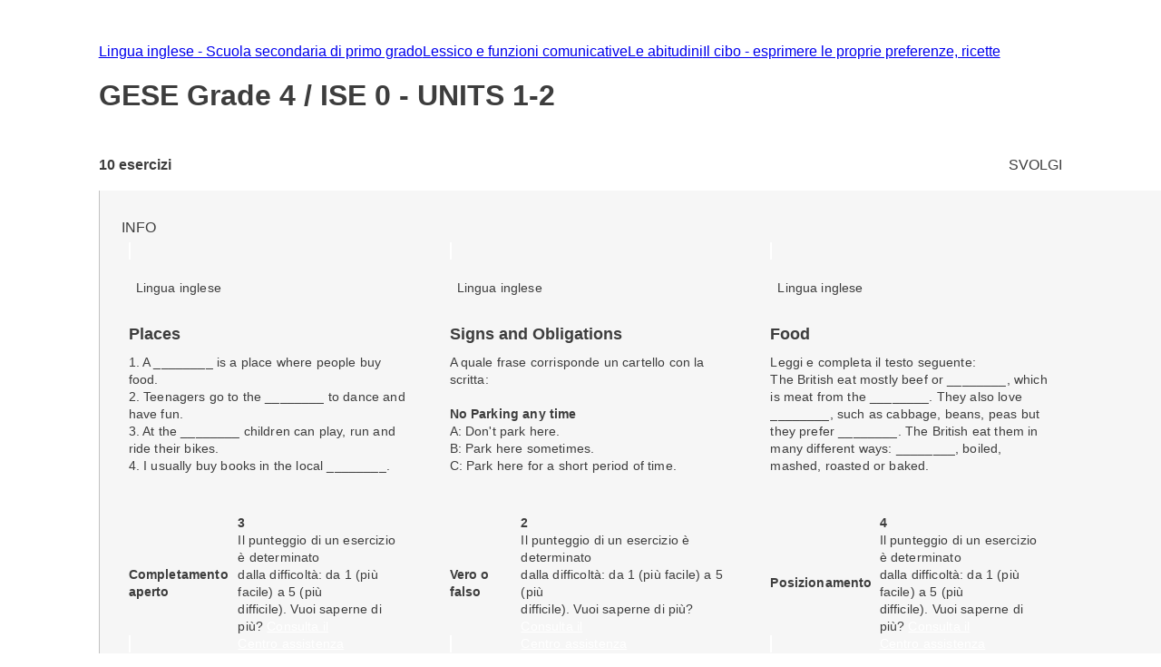

--- FILE ---
content_type: text/html; charset=utf-8
request_url: https://esercizi.zanichelli.it/prova/GESE-Grade-4-ISE-0-UNITS-1-2/102411
body_size: 15385
content:
<!DOCTYPE html><!--hTVT_McdoVNLZOI_QU39r--><html lang="it"><head><meta charSet="utf-8"/><meta name="viewport" content="width=device-width, initial-scale=1"/><link rel="stylesheet" href="/_next/static/chunks/f107afb7dc4dfbd5.css" data-precedence="next"/><link rel="preload" as="script" fetchPriority="low" href="/_next/static/chunks/3ce06557713a7a41.js"/><script src="/_next/static/chunks/e49035715a3b468c.js" async=""></script><script src="/_next/static/chunks/08dcfc3b15383cd6.js" async=""></script><script src="/_next/static/chunks/d0300bffb79131f2.js" async=""></script><script src="/_next/static/chunks/22b201389eb43a4d.js" async=""></script><script src="/_next/static/chunks/turbopack-e1648e58864d0245.js" async=""></script><script src="/_next/static/chunks/ef9d649de833c658.js" async=""></script><script src="/_next/static/chunks/8e7c2e8489d71293.js" async=""></script><script src="/_next/static/chunks/0248e79bb6800d69.js" async=""></script><script src="/_next/static/chunks/7e47c080183cd463.js" async=""></script><script src="/_next/static/chunks/36f68f092574ba43.js" async=""></script><script src="/_next/static/chunks/80b08ca3dda22d16.js" async=""></script><script src="/_next/static/chunks/d225d1da8c1ed516.js" async=""></script><script src="/_next/static/chunks/7d6a52daa5ad66f2.js" async=""></script><script src="/_next/static/chunks/18f1ad464a687fcc.js" async=""></script><script src="/_next/static/chunks/259d256558230b11.js" async=""></script><script src="/_next/static/chunks/d96012bcfc98706a.js" async=""></script><script src="/_next/static/chunks/d80b3790a119a285.js" async=""></script><script src="/_next/static/chunks/d394f7b111f8d9c0.js" async=""></script><script src="/_next/static/chunks/650c12b2fbea4a40.js" async=""></script><link rel="icon" type="image/png" href="/favicon.png"/><title>GESE Grade 4 / ISE 0 - UNITS 1-2 #102411 - Prove ed esercizi Zanichelli</title><meta name="description" content="Su laZ Esercizi Zanichelli trovi tutti gli esercizi della prova GESE Grade 4 / ISE 0 - UNITS 1-2 #102411."/><link rel="canonical" href="https://esercizi.zanichelli.it/prova/GESE-Grade-4-ISE-0-UNITS-1-2/102411"/><script src="/_next/static/chunks/a6dad97d9634a72d.js" noModule=""></script><style data-styled="" data-styled-version="6.1.19">.jEhyGp{overflow:hidden;}/*!sc*/
.jEhyGp>p:first-of-type{margin:0;}/*!sc*/
data-styled.g1[id="styled__ExerciseText-sc-3f28bbdf-0"]{content:"jEhyGp,"}/*!sc*/
.jDqwBu{display:flex;align-items:center;overflow:hidden;}/*!sc*/
.jDqwBu>p:first-of-type{margin:0;margin-left:calc(var(--space-unit) / 2);}/*!sc*/
data-styled.g2[id="styled__ExerciseOptions-sc-3f28bbdf-1"]{content:"jDqwBu,"}/*!sc*/
.caEIZY>*:not(:last-child){padding-right:calc(var(--space-unit) * 2);}/*!sc*/
data-styled.g7[id="components__IconContainer-sc-f34b031c-4"]{content:"caEIZY,"}/*!sc*/
.dhsUhS{--min-card-width:calc(var(--space-unit) * 34);min-width:var(--min-card-width);--max-card-width:calc(var(--space-unit) * 50);max-width:var(--max-card-width);}/*!sc*/
data-styled.g12[id="styled-components__CardSizeContainer-sc-f5e2ae9d-0"]{content:"dhsUhS,"}/*!sc*/
.jsUcIW{--min-card-width:calc(var(--space-unit) * 34);display:grid;grid-template-columns:repeat(auto-fill, minmax(var(--min-card-width), 1fr));gap:calc(var(--space-unit) * 3);height:100%;width:100%;padding-bottom:calc(var(--space-unit) * 0);position:relative;}/*!sc*/
data-styled.g13[id="styled-components__CardContainer-sc-f5e2ae9d-1"]{content:"jsUcIW,"}/*!sc*/
.htTCae{background-color:var(--gray50);margin-left:calc(var(--grid-gutter) * -1);}/*!sc*/
data-styled.g14[id="styled-components__ColumnSpacer-sc-f5e2ae9d-2"]{content:"htTCae,"}/*!sc*/
.Vncgy{position:relative;height:40px;}/*!sc*/
.Vncgy>z-avatar{border:var(--border-size-small) solid var(--color-inverse-icon);box-sizing:border-box;}/*!sc*/
.Vncgy>z-icon{position:absolute;top:50%;left:50%;transform:translate(-50%, -50%);fill:var(--color-text-inverse);}/*!sc*/
data-styled.g21[id="subject-icon__StyledSubjectIcon-sc-b94c74e9-0"]{content:"Vncgy,"}/*!sc*/
.bzvejg{position:relative;}/*!sc*/
@keyframes show{0%{opacity:0;}50%{opacity:0.6;}100%{opacity:1;}}/*!sc*/
@keyframes hide{0%{opacity:1;}50%{opacity:0.6;}100%{opacity:0;}}/*!sc*/
.bzvejg>z-popover.show{animation:show 300ms linear 0s 1;}/*!sc*/
.bzvejg>z-popover.hide{animation:hide 150ms linear 0s 1;}/*!sc*/
.bzvejg>z-popover{--z-popover-theme--surface:var(--gray800);--z-popover-theme--text:var(--color-text-inverse);margin-bottom:16px;margin-right:14px;z-index:100;}/*!sc*/
.bhhDDr{position:relative;}/*!sc*/
@keyframes show{0%{opacity:0;}50%{opacity:0.6;}100%{opacity:1;}}/*!sc*/
@keyframes hide{0%{opacity:1;}50%{opacity:0.6;}100%{opacity:0;}}/*!sc*/
.bhhDDr>z-popover.show{animation:show 300ms linear 0s 1;}/*!sc*/
.bhhDDr>z-popover.hide{animation:hide 150ms linear 0s 1;}/*!sc*/
.bhhDDr>z-popover{--z-popover-theme--surface:var(--gray800);--z-popover-theme--text:var(--color-text-inverse);margin-top:8px;z-index:100;}/*!sc*/
data-styled.g22[id="delayed-tooltip__TooltipContainer-sc-c649acb4-0"]{content:"bzvejg,bhhDDr,"}/*!sc*/
.eTEHTp{text-wrap:nowrap;padding:0 var(--space-unit);margin:0;text-align:left;}/*!sc*/
data-styled.g23[id="delayed-tooltip__TooltipContent-sc-c649acb4-1"]{content:"eTEHTp,"}/*!sc*/
.gKYNEF{display:flex;justify-content:space-between;align-items:center;padding:var(--space-unit);padding-bottom:calc(var(--space-unit) * 0.25);overflow:visible;border-top-right-radius:var(--space-unit);border-top-left-radius:var(--space-unit);}/*!sc*/
.gKYNEF>div{display:flex;align-items:center;gap:var(--space-unit);}/*!sc*/
.gKYNEF>div>.count-string{color:var(--color-text-inverse);text-transform:lowercase;}/*!sc*/
.gKYNEF z-popover p{text-transform:lowercase;}/*!sc*/
.gKYNEF z-popover p::first-letter{text-transform:capitalize;}/*!sc*/
data-styled.g25[id="header__Container-sc-f6797db0-1"]{content:"gKYNEF,"}/*!sc*/
.dHsmen{display:-webkit-box;-webkit-line-clamp:2;-webkit-box-orient:vertical;overflow:hidden;text-overflow:ellipsis;margin-bottom:var(--space-unit);}/*!sc*/
data-styled.g26[id="exercise-card__ExerciseTitleClampedText-sc-35eb72c3-0"]{content:"dHsmen,"}/*!sc*/
.bSdLED{position:relative;}/*!sc*/
data-styled.g27[id="exercise-card__Card-sc-35eb72c3-1"]{content:"bSdLED,"}/*!sc*/
.jHjVyy{margin-left:var(--space-unit);}/*!sc*/
data-styled.g28[id="exercise-card__DifficultyContainer-sc-35eb72c3-2"]{content:"jHjVyy,"}/*!sc*/
.kTliF{height:384px;box-sizing:border-box;box-shadow:var(--shadow-1);cursor:default;--z-card--text-border:var(--border-size-small) solid var(--gray200);--z-card--text-border-radius:calc(var(--border-radius) * 2);--z-card--text-padding:0;}/*!sc*/
data-styled.g29[id="exercise-card__ExerciseCardBody-sc-35eb72c3-3"]{content:"kTliF,"}/*!sc*/
.hnQFWs{display:flex;flex-direction:column;margin-bottom:0;height:100%;overflow:visible;}/*!sc*/
data-styled.g30[id="exercise-card__ExerciseContent-sc-35eb72c3-4"]{content:"hnQFWs,"}/*!sc*/
.ewCAqN{display:flex;align-items:center;justify-content:space-between;height:calc(var(--space-unit) * 6.5);background-color:color-mix(in srgb, var(--subject-english) 10%, white);padding-left:var(--space-unit);padding-right:var(--space-unit);border-bottom-right-radius:8px;border-bottom-left-radius:8px;}/*!sc*/
data-styled.g32[id="exercise-card__Band-sc-35eb72c3-6"]{content:"ewCAqN,"}/*!sc*/
.dgEiNy{display:flex;align-items:center;justify-content:space-between;gap:var(--space-unit);}/*!sc*/
data-styled.g34[id="exercise-card__ExerciseType-sc-35eb72c3-8"]{content:"dgEiNy,"}/*!sc*/
.ePNeot{display:flex;flex-direction:column;height:100%;}/*!sc*/
data-styled.g35[id="exercise-card__Body-sc-35eb72c3-9"]{content:"ePNeot,"}/*!sc*/
.ffrjXx{height:254px;overflow:hidden;margin:calc(var(--space-unit));}/*!sc*/
data-styled.g37[id="exercise-card__Text-sc-35eb72c3-11"]{content:"ffrjXx,"}/*!sc*/
.fFYyOt{position:sticky;top:0;z-index:99;height:48px;}/*!sc*/
data-styled.g48[id="login__StickyIdpLogin-sc-e1212b1e-0"]{content:"fFYyOt,"}/*!sc*/
.bGLfCN{top:calc(var(--space-unit) * 6);right:0;}/*!sc*/
data-styled.g54[id="notificationList__NotificationContainer-sc-6cd9bc17-0"]{content:"bGLfCN,"}/*!sc*/
.fKFNCf{display:block;margin-top:calc(var(--space-unit) * 3);}/*!sc*/
data-styled.g56[id="breadcrumb__BreadcrumbWrapper-sc-6c0c5a8d-0"]{content:"fKFNCf,"}/*!sc*/
.FYBLK{flex:1;background-color:var(--gray50);}/*!sc*/
@media (min-width: 1152px){.FYBLK{border-left:var(--border-size-small) solid var(--gray300);}}/*!sc*/
data-styled.g79[id="cheek-to-cheek__RightSide-sc-1aa93b27-4"]{content:"FYBLK,"}/*!sc*/
.gLekex{padding:calc(var(--space-unit) * 4) 0 0 calc(var(--space-unit) * 3);margin-bottom:calc(var(--space-unit) * 10);}/*!sc*/
@media (max-width: 1151px){.gLekex{padding:calc(var(--space-unit) * 4) var(--grid-margin);}}/*!sc*/
data-styled.g80[id="cheek-to-cheek__MainContent-sc-1aa93b27-5"]{content:"gLekex,"}/*!sc*/
.kbEoVD{display:flex;gap:calc(var(--space-unit) * 2);flex-wrap:wrap;}/*!sc*/
data-styled.g82[id="cheek-to-cheek__ButtonContainer-sc-1aa93b27-7"]{content:"kbEoVD,"}/*!sc*/
.buAPNR{display:flex;align-items:center;}/*!sc*/
data-styled.g83[id="homework-details__NExercises-sc-d33d6565-0"]{content:"buAPNR,"}/*!sc*/
.fYPPsj{display:flex;align-items:center;justify-content:space-between;padding-top:calc(var(--space-unit) * 3);padding-bottom:calc(var(--space-unit) * 2);}/*!sc*/
data-styled.g84[id="homework-details__MainInfoHomework-sc-d33d6565-1"]{content:"fYPPsj,"}/*!sc*/
.cTpoZd{margin-right:var(--space-unit);}/*!sc*/
data-styled.g85[id="homework-details__StyledZIcon-sc-d33d6565-2"]{content:"cTpoZd,"}/*!sc*/
.eqBKVm{background-color:var(--color-primary);border-radius:0.5em;box-shadow:0 0 0.5em 0.1em var(--color-primary);box-sizing:border-box;}/*!sc*/
data-styled.g86[id="homework-details__HomeworkCardContainer-sc-d33d6565-3"]{content:"eqBKVm,"}/*!sc*/
.ccChaO{--z-section-title--divider-color:var(--red500);margin:calc(var(--space-unit) * 3) 0;}/*!sc*/
data-styled.g87[id="homework-details__Title-sc-d33d6565-4"]{content:"ccChaO,"}/*!sc*/
.khMuxP{--exercise-card-height:384px;}/*!sc*/
data-styled.g104[id="homework-exercise__StyledCard-sc-9a105e25-0"]{content:"khMuxP,"}/*!sc*/
</style></head><body><div hidden=""><!--$--><!--/$--></div><div class="login__StickyIdpLogin-sc-e1212b1e-0 fFYyOt"></div><z-toast-notification-list position="top-right" newestontop=""></z-toast-notification-list><script type="application/ld+json">{"@context":"https://schema.org","@type":"BreadcrumbList","itemListElement":[{"@type":"ListItem","name":"Home","item":"https://esercizi.zanichelli.it","position":1},{"@type":"ListItem","name":"Lingua inglese - Scuola secondaria di primo grado","item":"https://esercizi.zanichelli.it/materia/Lingua-inglese-Scuola-secondaria-di-primo-grado/63-30000012","position":2},{"@type":"ListItem","name":"Lessico e funzioni comunicative","item":"/area-tematica/Lessico-e-funzioni-comunicative/x2rk8z-x2rkei-hv05o","position":3},{"@type":"ListItem","name":"Le abitudini","item":"/argomento/Le-abitudini/x2rk8z-x2rkg3-hv05o","position":4},{"@type":"ListItem","name":"Il cibo - esprimere le proprie preferenze, ricette","item":"/sottoargomento/Il-cibo-esprimere-le-proprie-preferenze-ricette/x2rk8z-x2rkg5-hv05o","position":5}]}</script><div class="z-grid"><div class="col-start-2 col-end-12 tablet-col-8 mobile-col-4" style="align-self:center"><z-breadcrumb path-style="underlined" homepage-variant="icon" max-nodes-to-show="4" overflow-menu-item-rows="2" prevent-follow-url=""><a href="https://esercizi.zanichelli.it/"></a><a href="https://esercizi.zanichelli.it/materia/Lingua-inglese-Scuola-secondaria-di-primo-grado/63-30000012">Lingua inglese - Scuola secondaria di primo grado</a><a href="/area-tematica/Lessico-e-funzioni-comunicative/x2rk8z-x2rkei-hv05o">Lessico e funzioni comunicative</a><a href="/argomento/Le-abitudini/x2rk8z-x2rkg3-hv05o">Le abitudini</a><a href="/sottoargomento/Il-cibo-esprimere-le-proprie-preferenze-ricette/x2rk8z-x2rkg5-hv05o">Il cibo - esprimere le proprie preferenze, ricette</a></z-breadcrumb><z-section-title divider-position="after"><h1 slot="primary-title">GESE Grade 4 / ISE 0 - UNITS 1-2</h1></z-section-title><div class="homework-details__MainInfoHomework-sc-d33d6565-1 fYPPsj"><div class="homework-details__NExercises-sc-d33d6565-0 buAPNR"><z-icon name="list-bulleted-square" height="14" width="14"></z-icon><span class="body-3-sb"> <!-- -->10<!-- --> esercizi</span></div><z-button variant="primary" size="small" icon="grades">SVOLGI</z-button></div></div><div class="col-start-1 col-end-13 tablet-col-8 mobile-col-4"><z-divider size="small" color="gray200" orientation="horizontal"></z-divider></div><div class="col-start-2 col-end-12 tablet-col-8 mobile-col-4"><div class="cheek-to-cheek__RightSide-sc-1aa93b27-4 FYBLK"><div class="cheek-to-cheek__MainContent-sc-1aa93b27-5 gLekex"><div class="cheek-to-cheek__ButtonContainer-sc-1aa93b27-7 kbEoVD"><z-button variant="secondary" icon="registro-filter" size="small">INFO</z-button></div><div class="styled-components__CardContainer-sc-f5e2ae9d-1 homework-details__HomeworkCardContainer-sc-d33d6565-3 jsUcIW eqBKVm"><div class="styled-components__CardSizeContainer-sc-f5e2ae9d-0 dhsUhS"><div class="exercise-card__Card-sc-35eb72c3-1 bSdLED"><z-card variant="text" data-testid="219488"><div slot="metadata" class="header__Container-sc-f6797db0-1 gKYNEF"><div><div gap="16" shift="14" class="delayed-tooltip__TooltipContainer-sc-c649acb4-0 bzvejg"><div><div avatar="subject-english" class="subject-icon__StyledSubjectIcon-sc-b94c74e9-0 Vncgy"><z-avatar size="large" background-color="subject-english"></z-avatar><z-icon name="english-filled"></z-icon></div></div><z-popover position="top_left" show-arrow=""><p class="delayed-tooltip__TooltipContent-sc-c649acb4-1 eTEHTp body-4">Lingua inglese</p></z-popover></div></div></div><div slot="text" class="exercise-card__ExerciseContent-sc-35eb72c3-4 hnQFWs"><div class="exercise-card__Body-sc-35eb72c3-9 ePNeot"><div class="exercise-card__Text-sc-35eb72c3-11 ffrjXx"><div class="exercise-card__ExerciseTitleClampedText-sc-35eb72c3-0 dHsmen body-2-sb">Places</div><div class="styled__ExerciseText-sc-3f28bbdf-0 jEhyGp body-4">1. A ________ is a place where people buy food.<br>2. Teenagers go to the ________ to dance and have fun.<br>3. At the ________ children can play, run and ride their bikes.<br>4. I usually buy books in the local ________.<br><br><br></div></div><div data-testid="band-test-id" bandColor="--subject-english" roundedBottom="8px" class="exercise-card__Band-sc-35eb72c3-6 ewCAqN"><div class="exercise-card__ExerciseType-sc-35eb72c3-8 dgEiNy"><z-icon name="fill-blanks" fill="gray800" width="22" height="22"></z-icon><span class="body-4-sb">Completamento aperto</span></div><div gap="-8" class="delayed-tooltip__TooltipContainer-sc-c649acb4-0 bhhDDr"><div><div class="components__IconContainer-sc-f34b031c-4 caEIZY"><div><z-icon name="target" fill="gray800" height="16" width="16"></z-icon><span class="exercise-card__DifficultyContainer-sc-35eb72c3-2 jHjVyy body-4-sb">3</span></div></div></div><z-popover position="bottom_left" show-arrow=""><p class="delayed-tooltip__TooltipContent-sc-c649acb4-1 eTEHTp body-4">Il punteggio di un esercizio è determinato <br> dalla difficoltà: da 1 (più facile) a 5 (più <br> difficile). Vuoi saperne di più? <a href='https://assistenza.zanichelli.it/support/home' 
                    target="_blank" 
                    rel="noopener noreferrer"
                    style="color: white; text-decoration: underline;"
                    onclick="event.stopPropagation();">Consulta il <br> Centro assistenza</a></p></z-popover></div></div></div></div></z-card></div></div><div class="styled-components__CardSizeContainer-sc-f5e2ae9d-0 dhsUhS"><div class="exercise-card__Card-sc-35eb72c3-1 bSdLED"><z-card variant="text" data-testid="219484"><div slot="metadata" class="header__Container-sc-f6797db0-1 gKYNEF"><div><div gap="16" shift="14" class="delayed-tooltip__TooltipContainer-sc-c649acb4-0 bzvejg"><div><div avatar="subject-english" class="subject-icon__StyledSubjectIcon-sc-b94c74e9-0 Vncgy"><z-avatar size="large" background-color="subject-english"></z-avatar><z-icon name="english-filled"></z-icon></div></div><z-popover position="top_left" show-arrow=""><p class="delayed-tooltip__TooltipContent-sc-c649acb4-1 eTEHTp body-4">Lingua inglese</p></z-popover></div></div></div><div slot="text" class="exercise-card__ExerciseContent-sc-35eb72c3-4 hnQFWs"><div class="exercise-card__Body-sc-35eb72c3-9 ePNeot"><div class="exercise-card__Text-sc-35eb72c3-11 ffrjXx"><div class="exercise-card__ExerciseTitleClampedText-sc-35eb72c3-0 dHsmen body-2-sb">Signs and Obligations</div><div class="styled__ExerciseText-sc-3f28bbdf-0 jEhyGp body-4">A quale frase corrisponde un cartello con la scritta:<br><br><b>No Parking any time</b></div><div class="styled__ExerciseOptions-sc-3f28bbdf-1 jDqwBu body-4">A: Don't park here.</div><div class="styled__ExerciseOptions-sc-3f28bbdf-1 jDqwBu body-4">B: Park here sometimes.</div><div class="styled__ExerciseOptions-sc-3f28bbdf-1 jDqwBu body-4">C: Park here for a short period of time.</div></div><div data-testid="band-test-id" bandColor="--subject-english" roundedBottom="8px" class="exercise-card__Band-sc-35eb72c3-6 ewCAqN"><div class="exercise-card__ExerciseType-sc-35eb72c3-8 dgEiNy"><z-icon name="true-false" fill="gray800" width="22" height="22"></z-icon><span class="body-4-sb">Vero o falso</span></div><div gap="-8" class="delayed-tooltip__TooltipContainer-sc-c649acb4-0 bhhDDr"><div><div class="components__IconContainer-sc-f34b031c-4 caEIZY"><div><z-icon name="target" fill="gray800" height="16" width="16"></z-icon><span class="exercise-card__DifficultyContainer-sc-35eb72c3-2 jHjVyy body-4-sb">2</span></div></div></div><z-popover position="bottom_left" show-arrow=""><p class="delayed-tooltip__TooltipContent-sc-c649acb4-1 eTEHTp body-4">Il punteggio di un esercizio è determinato <br> dalla difficoltà: da 1 (più facile) a 5 (più <br> difficile). Vuoi saperne di più? <a href='https://assistenza.zanichelli.it/support/home' 
                    target="_blank" 
                    rel="noopener noreferrer"
                    style="color: white; text-decoration: underline;"
                    onclick="event.stopPropagation();">Consulta il <br> Centro assistenza</a></p></z-popover></div></div></div></div></z-card></div></div><div class="styled-components__CardSizeContainer-sc-f5e2ae9d-0 dhsUhS"><div class="exercise-card__Card-sc-35eb72c3-1 bSdLED"><z-card variant="text" data-testid="219485"><div slot="metadata" class="header__Container-sc-f6797db0-1 gKYNEF"><div><div gap="16" shift="14" class="delayed-tooltip__TooltipContainer-sc-c649acb4-0 bzvejg"><div><div avatar="subject-english" class="subject-icon__StyledSubjectIcon-sc-b94c74e9-0 Vncgy"><z-avatar size="large" background-color="subject-english"></z-avatar><z-icon name="english-filled"></z-icon></div></div><z-popover position="top_left" show-arrow=""><p class="delayed-tooltip__TooltipContent-sc-c649acb4-1 eTEHTp body-4">Lingua inglese</p></z-popover></div></div></div><div slot="text" class="exercise-card__ExerciseContent-sc-35eb72c3-4 hnQFWs"><div class="exercise-card__Body-sc-35eb72c3-9 ePNeot"><div class="exercise-card__Text-sc-35eb72c3-11 ffrjXx"><div class="exercise-card__ExerciseTitleClampedText-sc-35eb72c3-0 dHsmen body-2-sb">Food</div><div class="styled__ExerciseText-sc-3f28bbdf-0 jEhyGp body-4">Leggi e completa il testo seguente:<br>The British eat mostly beef or ________, which is meat from the ________. They also love ________, such as cabbage, beans, peas but they prefer ________. The British eat them in many different ways: ________, boiled, mashed, roasted or baked.</div></div><div data-testid="band-test-id" bandColor="--subject-english" roundedBottom="8px" class="exercise-card__Band-sc-35eb72c3-6 ewCAqN"><div class="exercise-card__ExerciseType-sc-35eb72c3-8 dgEiNy"><z-icon name="drag-drop" fill="gray800" width="22" height="22"></z-icon><span class="body-4-sb">Posizionamento</span></div><div gap="-8" class="delayed-tooltip__TooltipContainer-sc-c649acb4-0 bhhDDr"><div><div class="components__IconContainer-sc-f34b031c-4 caEIZY"><div><z-icon name="target" fill="gray800" height="16" width="16"></z-icon><span class="exercise-card__DifficultyContainer-sc-35eb72c3-2 jHjVyy body-4-sb">4</span></div></div></div><z-popover position="bottom_left" show-arrow=""><p class="delayed-tooltip__TooltipContent-sc-c649acb4-1 eTEHTp body-4">Il punteggio di un esercizio è determinato <br> dalla difficoltà: da 1 (più facile) a 5 (più <br> difficile). Vuoi saperne di più? <a href='https://assistenza.zanichelli.it/support/home' 
                    target="_blank" 
                    rel="noopener noreferrer"
                    style="color: white; text-decoration: underline;"
                    onclick="event.stopPropagation();">Consulta il <br> Centro assistenza</a></p></z-popover></div></div></div></div></z-card></div></div><div class="styled-components__CardSizeContainer-sc-f5e2ae9d-0 dhsUhS"><div class="exercise-card__Card-sc-35eb72c3-1 bSdLED"><z-card variant="text" data-testid="219483"><div slot="metadata" class="header__Container-sc-f6797db0-1 gKYNEF"><div><div gap="16" shift="14" class="delayed-tooltip__TooltipContainer-sc-c649acb4-0 bzvejg"><div><div avatar="subject-english" class="subject-icon__StyledSubjectIcon-sc-b94c74e9-0 Vncgy"><z-avatar size="large" background-color="subject-english"></z-avatar><z-icon name="english-filled"></z-icon></div></div><z-popover position="top_left" show-arrow=""><p class="delayed-tooltip__TooltipContent-sc-c649acb4-1 eTEHTp body-4">Lingua inglese</p></z-popover></div></div></div><div slot="text" class="exercise-card__ExerciseContent-sc-35eb72c3-4 hnQFWs"><div class="exercise-card__Body-sc-35eb72c3-9 ePNeot"><div class="exercise-card__Text-sc-35eb72c3-11 ffrjXx"><div class="exercise-card__ExerciseTitleClampedText-sc-35eb72c3-0 dHsmen body-2-sb">Food and Drinks</div><div class="styled__ExerciseText-sc-3f28bbdf-0 jEhyGp body-4">What do you generally have for breakfast?</div><div class="styled__ExerciseOptions-sc-3f28bbdf-1 jDqwBu body-4">A: Tea and a bowl of cereal.</div><div class="styled__ExerciseOptions-sc-3f28bbdf-1 jDqwBu body-4">B: A cup of tea, two slices of toast with a teaspoon of jam.</div><div class="styled__ExerciseOptions-sc-3f28bbdf-1 jDqwBu body-4">C: A cup of tea and a sugar.</div><div class="styled__ExerciseOptions-sc-3f28bbdf-1 jDqwBu body-4">D: A cup of tea and two toasts.</div></div><div data-testid="band-test-id" bandColor="--subject-english" roundedBottom="8px" class="exercise-card__Band-sc-35eb72c3-6 ewCAqN"><div class="exercise-card__ExerciseType-sc-35eb72c3-8 dgEiNy"><z-icon name="multiple-choice" fill="gray800" width="22" height="22"></z-icon><span class="body-4-sb">Scelta multipla</span></div><div gap="-8" class="delayed-tooltip__TooltipContainer-sc-c649acb4-0 bhhDDr"><div><div class="components__IconContainer-sc-f34b031c-4 caEIZY"><div><z-icon name="target" fill="gray800" height="16" width="16"></z-icon><span class="exercise-card__DifficultyContainer-sc-35eb72c3-2 jHjVyy body-4-sb">2</span></div></div></div><z-popover position="bottom_left" show-arrow=""><p class="delayed-tooltip__TooltipContent-sc-c649acb4-1 eTEHTp body-4">Il punteggio di un esercizio è determinato <br> dalla difficoltà: da 1 (più facile) a 5 (più <br> difficile). Vuoi saperne di più? <a href='https://assistenza.zanichelli.it/support/home' 
                    target="_blank" 
                    rel="noopener noreferrer"
                    style="color: white; text-decoration: underline;"
                    onclick="event.stopPropagation();">Consulta il <br> Centro assistenza</a></p></z-popover></div></div></div></div></z-card></div></div><div class="styled-components__CardSizeContainer-sc-f5e2ae9d-0 dhsUhS"><div class="exercise-card__Card-sc-35eb72c3-1 bSdLED"><z-card variant="text" data-testid="219482"><div slot="metadata" class="header__Container-sc-f6797db0-1 gKYNEF"><div><div gap="16" shift="14" class="delayed-tooltip__TooltipContainer-sc-c649acb4-0 bzvejg"><div><div avatar="subject-english" class="subject-icon__StyledSubjectIcon-sc-b94c74e9-0 Vncgy"><z-avatar size="large" background-color="subject-english"></z-avatar><z-icon name="english-filled"></z-icon></div></div><z-popover position="top_left" show-arrow=""><p class="delayed-tooltip__TooltipContent-sc-c649acb4-1 eTEHTp body-4">Lingua inglese</p></z-popover></div></div></div><div slot="text" class="exercise-card__ExerciseContent-sc-35eb72c3-4 hnQFWs"><div class="exercise-card__Body-sc-35eb72c3-9 ePNeot"><div class="exercise-card__Text-sc-35eb72c3-11 ffrjXx"><div class="exercise-card__ExerciseTitleClampedText-sc-35eb72c3-0 dHsmen body-2-sb">Reading Comprehension</div><div class="styled__ExerciseText-sc-3f28bbdf-0 jEhyGp body-4">Leggi il brano e decidi quali affermazioni sono vere:</div><div class="styled__ExerciseOptions-sc-3f28bbdf-1 jDqwBu body-4">A: The "Spice Shop" is opposite to "Books for Cooks".</div><div class="styled__ExerciseOptions-sc-3f28bbdf-1 jDqwBu body-4">B: In "Books for Cooks" there are cookbooks for adults and children.</div><div class="styled__ExerciseOptions-sc-3f28bbdf-1 jDqwBu body-4">C: The "Spice Shop" sells fruit and vegetables.</div><div class="styled__ExerciseOptions-sc-3f28bbdf-1 jDqwBu body-4">D: Mrs Bond buys pasta in the "Spice Shop".</div><div class="styled__ExerciseOptions-sc-3f28bbdf-1 jDqwBu body-4">E: In Notting Hill there are art galleries and designer shops.</div><div class="styled__ExerciseOptions-sc-3f28bbdf-1 jDqwBu body-4">F: In "Books for Cooks" there is not a kitchen.</div></div><div data-testid="band-test-id" bandColor="--subject-english" roundedBottom="8px" class="exercise-card__Band-sc-35eb72c3-6 ewCAqN"><div class="exercise-card__ExerciseType-sc-35eb72c3-8 dgEiNy"><z-icon name="multiple-choice" fill="gray800" width="22" height="22"></z-icon><span class="body-4-sb">Scelta multipla</span></div><div gap="-8" class="delayed-tooltip__TooltipContainer-sc-c649acb4-0 bhhDDr"><div><div class="components__IconContainer-sc-f34b031c-4 caEIZY"><div><z-icon name="target" fill="gray800" height="16" width="16"></z-icon><span class="exercise-card__DifficultyContainer-sc-35eb72c3-2 jHjVyy body-4-sb">3</span></div></div></div><z-popover position="bottom_left" show-arrow=""><p class="delayed-tooltip__TooltipContent-sc-c649acb4-1 eTEHTp body-4">Il punteggio di un esercizio è determinato <br> dalla difficoltà: da 1 (più facile) a 5 (più <br> difficile). Vuoi saperne di più? <a href='https://assistenza.zanichelli.it/support/home' 
                    target="_blank" 
                    rel="noopener noreferrer"
                    style="color: white; text-decoration: underline;"
                    onclick="event.stopPropagation();">Consulta il <br> Centro assistenza</a></p></z-popover></div></div></div></div></z-card></div></div><div class="styled-components__CardSizeContainer-sc-f5e2ae9d-0 dhsUhS"><div class="exercise-card__Card-sc-35eb72c3-1 bSdLED"><z-card variant="text" data-testid="219487"><div slot="metadata" class="header__Container-sc-f6797db0-1 gKYNEF"><div><div gap="16" shift="14" class="delayed-tooltip__TooltipContainer-sc-c649acb4-0 bzvejg"><div><div avatar="subject-english" class="subject-icon__StyledSubjectIcon-sc-b94c74e9-0 Vncgy"><z-avatar size="large" background-color="subject-english"></z-avatar><z-icon name="english-filled"></z-icon></div></div><z-popover position="top_left" show-arrow=""><p class="delayed-tooltip__TooltipContent-sc-c649acb4-1 eTEHTp body-4">Lingua inglese</p></z-popover></div></div></div><div slot="text" class="exercise-card__ExerciseContent-sc-35eb72c3-4 hnQFWs"><div class="exercise-card__Body-sc-35eb72c3-9 ePNeot"><div class="exercise-card__Text-sc-35eb72c3-11 ffrjXx"><div class="exercise-card__ExerciseTitleClampedText-sc-35eb72c3-0 dHsmen body-2-sb">Food</div><div class="styled__ExerciseText-sc-3f28bbdf-0 jEhyGp body-4">Scegli le affermazioni corrette:</div><div class="styled__ExerciseOptions-sc-3f28bbdf-1 jDqwBu body-4">A: There are few ethnic restaurants in London.</div><div class="styled__ExerciseOptions-sc-3f28bbdf-1 jDqwBu body-4">B: People don't have lunch at home.</div><div class="styled__ExerciseOptions-sc-3f28bbdf-1 jDqwBu body-4">C: Many British people eat sausages, bacon and eggs for breakfast.</div><div class="styled__ExerciseOptions-sc-3f28bbdf-1 jDqwBu body-4">D: Breakfast is the first meal of the day.</div><div class="styled__ExerciseOptions-sc-3f28bbdf-1 jDqwBu body-4">E: Many people eat at fish and chip restaurants.</div><div class="styled__ExerciseOptions-sc-3f28bbdf-1 jDqwBu body-4">F: People in the UK are not used to have a dessert or pudding after dinner.</div></div><div data-testid="band-test-id" bandColor="--subject-english" roundedBottom="8px" class="exercise-card__Band-sc-35eb72c3-6 ewCAqN"><div class="exercise-card__ExerciseType-sc-35eb72c3-8 dgEiNy"><z-icon name="multiple-choice" fill="gray800" width="22" height="22"></z-icon><span class="body-4-sb">Scelta multipla</span></div><div gap="-8" class="delayed-tooltip__TooltipContainer-sc-c649acb4-0 bhhDDr"><div><div class="components__IconContainer-sc-f34b031c-4 caEIZY"><div><z-icon name="target" fill="gray800" height="16" width="16"></z-icon><span class="exercise-card__DifficultyContainer-sc-35eb72c3-2 jHjVyy body-4-sb">4</span></div></div></div><z-popover position="bottom_left" show-arrow=""><p class="delayed-tooltip__TooltipContent-sc-c649acb4-1 eTEHTp body-4">Il punteggio di un esercizio è determinato <br> dalla difficoltà: da 1 (più facile) a 5 (più <br> difficile). Vuoi saperne di più? <a href='https://assistenza.zanichelli.it/support/home' 
                    target="_blank" 
                    rel="noopener noreferrer"
                    style="color: white; text-decoration: underline;"
                    onclick="event.stopPropagation();">Consulta il <br> Centro assistenza</a></p></z-popover></div></div></div></div></z-card></div></div><div class="styled-components__CardSizeContainer-sc-f5e2ae9d-0 dhsUhS"><div class="exercise-card__Card-sc-35eb72c3-1 bSdLED"><z-card variant="text" data-testid="219489"><div slot="metadata" class="header__Container-sc-f6797db0-1 gKYNEF"><div><div gap="16" shift="14" class="delayed-tooltip__TooltipContainer-sc-c649acb4-0 bzvejg"><div><div avatar="subject-english" class="subject-icon__StyledSubjectIcon-sc-b94c74e9-0 Vncgy"><z-avatar size="large" background-color="subject-english"></z-avatar><z-icon name="english-filled"></z-icon></div></div><z-popover position="top_left" show-arrow=""><p class="delayed-tooltip__TooltipContent-sc-c649acb4-1 eTEHTp body-4">Lingua inglese</p></z-popover></div></div></div><div slot="text" class="exercise-card__ExerciseContent-sc-35eb72c3-4 hnQFWs"><div class="exercise-card__Body-sc-35eb72c3-9 ePNeot"><div class="exercise-card__Text-sc-35eb72c3-11 ffrjXx"><div class="exercise-card__ExerciseTitleClampedText-sc-35eb72c3-0 dHsmen body-2-sb">Places</div><div class="styled__ExerciseText-sc-3f28bbdf-0 jEhyGp body-4">1. Dorota is going to the ________ because she wants to buy some bread.<br>2. Serena is going to the ________ to buy some cheese.<br>3. Bob is going to ________ to buy a CD.<br>4. Vic is going to the ________ to buy an ice cream.<br>5. Mrs Bond is going to the ________ to buy fruit and vegetables.</div></div><div data-testid="band-test-id" bandColor="--subject-english" roundedBottom="8px" class="exercise-card__Band-sc-35eb72c3-6 ewCAqN"><div class="exercise-card__ExerciseType-sc-35eb72c3-8 dgEiNy"><z-icon name="fill-choice" fill="gray800" width="22" height="22"></z-icon><span class="body-4-sb">Completamento chiuso</span></div><div gap="-8" class="delayed-tooltip__TooltipContainer-sc-c649acb4-0 bhhDDr"><div><div class="components__IconContainer-sc-f34b031c-4 caEIZY"><div><z-icon name="target" fill="gray800" height="16" width="16"></z-icon><span class="exercise-card__DifficultyContainer-sc-35eb72c3-2 jHjVyy body-4-sb">2</span></div></div></div><z-popover position="bottom_left" show-arrow=""><p class="delayed-tooltip__TooltipContent-sc-c649acb4-1 eTEHTp body-4">Il punteggio di un esercizio è determinato <br> dalla difficoltà: da 1 (più facile) a 5 (più <br> difficile). Vuoi saperne di più? <a href='https://assistenza.zanichelli.it/support/home' 
                    target="_blank" 
                    rel="noopener noreferrer"
                    style="color: white; text-decoration: underline;"
                    onclick="event.stopPropagation();">Consulta il <br> Centro assistenza</a></p></z-popover></div></div></div></div></z-card></div></div><div class="styled-components__CardSizeContainer-sc-f5e2ae9d-0 dhsUhS"><div class="exercise-card__Card-sc-35eb72c3-1 bSdLED"><z-card variant="text" data-testid="219486"><div slot="metadata" class="header__Container-sc-f6797db0-1 gKYNEF"><div><div gap="16" shift="14" class="delayed-tooltip__TooltipContainer-sc-c649acb4-0 bzvejg"><div><div avatar="subject-english" class="subject-icon__StyledSubjectIcon-sc-b94c74e9-0 Vncgy"><z-avatar size="large" background-color="subject-english"></z-avatar><z-icon name="english-filled"></z-icon></div></div><z-popover position="top_left" show-arrow=""><p class="delayed-tooltip__TooltipContent-sc-c649acb4-1 eTEHTp body-4">Lingua inglese</p></z-popover></div></div></div><div slot="text" class="exercise-card__ExerciseContent-sc-35eb72c3-4 hnQFWs"><div class="exercise-card__Body-sc-35eb72c3-9 ePNeot"><div class="exercise-card__Text-sc-35eb72c3-11 ffrjXx"><div class="exercise-card__ExerciseTitleClampedText-sc-35eb72c3-0 dHsmen body-2-sb">Countable and Uncountable Nouns (audio)</div><div class="styled__ExerciseText-sc-3f28bbdf-0 jEhyGp body-4"> Ascolta la conversazione e correggi il seguente testo: <br><br>Serena and Annie are preparing an apple pie. So they look for the ingredients. There are any eggs in the fridge, the flour is in the cupboard. There is any sugar left, so they buy two bag of it. There is a bottle of olive oil in the fridge. </div></div><div data-testid="band-test-id" bandColor="--subject-english" roundedBottom="8px" class="exercise-card__Band-sc-35eb72c3-6 ewCAqN"><div class="exercise-card__ExerciseType-sc-35eb72c3-8 dgEiNy"><z-icon name="find-error" fill="gray800" width="22" height="22"></z-icon><span class="body-4-sb">Trova errore</span></div><div gap="-8" class="delayed-tooltip__TooltipContainer-sc-c649acb4-0 bhhDDr"><div><div class="components__IconContainer-sc-f34b031c-4 caEIZY"><div><z-icon name="target" fill="gray800" height="16" width="16"></z-icon><span class="exercise-card__DifficultyContainer-sc-35eb72c3-2 jHjVyy body-4-sb">3</span></div></div></div><z-popover position="bottom_left" show-arrow=""><p class="delayed-tooltip__TooltipContent-sc-c649acb4-1 eTEHTp body-4">Il punteggio di un esercizio è determinato <br> dalla difficoltà: da 1 (più facile) a 5 (più <br> difficile). Vuoi saperne di più? <a href='https://assistenza.zanichelli.it/support/home' 
                    target="_blank" 
                    rel="noopener noreferrer"
                    style="color: white; text-decoration: underline;"
                    onclick="event.stopPropagation();">Consulta il <br> Centro assistenza</a></p></z-popover></div></div></div></div></z-card></div></div><div class="styled-components__CardSizeContainer-sc-f5e2ae9d-0 dhsUhS"><div class="exercise-card__Card-sc-35eb72c3-1 bSdLED"><z-card variant="text" data-testid="219491"><div slot="metadata" class="header__Container-sc-f6797db0-1 gKYNEF"><div><div gap="16" shift="14" class="delayed-tooltip__TooltipContainer-sc-c649acb4-0 bzvejg"><div><div avatar="subject-english" class="subject-icon__StyledSubjectIcon-sc-b94c74e9-0 Vncgy"><z-avatar size="large" background-color="subject-english"></z-avatar><z-icon name="english-filled"></z-icon></div></div><z-popover position="top_left" show-arrow=""><p class="delayed-tooltip__TooltipContent-sc-c649acb4-1 eTEHTp body-4">Lingua inglese</p></z-popover></div></div></div><div slot="text" class="exercise-card__ExerciseContent-sc-35eb72c3-4 hnQFWs"><div class="exercise-card__Body-sc-35eb72c3-9 ePNeot"><div class="exercise-card__Text-sc-35eb72c3-11 ffrjXx"><div class="exercise-card__ExerciseTitleClampedText-sc-35eb72c3-0 dHsmen body-2-sb">Present Simple</div><div class="styled__ExerciseText-sc-3f28bbdf-0 jEhyGp body-4">Completa con la forma negativa dei verbi dati:<br><br><b>like, play, read, smoke, speak</b><br><br>1. My husband ________ very much, only a cigarette after dinner.<br>2. We ________ volleyball on Tuesday.<br>3. I ________ classical music, I prefer rock music.<br>4. The students in my classroom ________ newspapers.<br>5. Mark ________ Italian.<br></div></div><div data-testid="band-test-id" bandColor="--subject-english" roundedBottom="8px" class="exercise-card__Band-sc-35eb72c3-6 ewCAqN"><div class="exercise-card__ExerciseType-sc-35eb72c3-8 dgEiNy"><z-icon name="fill-blanks" fill="gray800" width="22" height="22"></z-icon><span class="body-4-sb">Completamento aperto</span></div><div gap="-8" class="delayed-tooltip__TooltipContainer-sc-c649acb4-0 bhhDDr"><div><div class="components__IconContainer-sc-f34b031c-4 caEIZY"><div><z-icon name="target" fill="gray800" height="16" width="16"></z-icon><span class="exercise-card__DifficultyContainer-sc-35eb72c3-2 jHjVyy body-4-sb">2</span></div></div></div><z-popover position="bottom_left" show-arrow=""><p class="delayed-tooltip__TooltipContent-sc-c649acb4-1 eTEHTp body-4">Il punteggio di un esercizio è determinato <br> dalla difficoltà: da 1 (più facile) a 5 (più <br> difficile). Vuoi saperne di più? <a href='https://assistenza.zanichelli.it/support/home' 
                    target="_blank" 
                    rel="noopener noreferrer"
                    style="color: white; text-decoration: underline;"
                    onclick="event.stopPropagation();">Consulta il <br> Centro assistenza</a></p></z-popover></div></div></div></div></z-card></div></div><div class="styled-components__CardSizeContainer-sc-f5e2ae9d-0 dhsUhS"><div class="exercise-card__Card-sc-35eb72c3-1 bSdLED"><z-card variant="text" data-testid="219490"><div slot="metadata" class="header__Container-sc-f6797db0-1 gKYNEF"><div><div gap="16" shift="14" class="delayed-tooltip__TooltipContainer-sc-c649acb4-0 bzvejg"><div><div avatar="subject-english" class="subject-icon__StyledSubjectIcon-sc-b94c74e9-0 Vncgy"><z-avatar size="large" background-color="subject-english"></z-avatar><z-icon name="english-filled"></z-icon></div></div><z-popover position="top_left" show-arrow=""><p class="delayed-tooltip__TooltipContent-sc-c649acb4-1 eTEHTp body-4">Lingua inglese</p></z-popover></div></div></div><div slot="text" class="exercise-card__ExerciseContent-sc-35eb72c3-4 hnQFWs"><div class="exercise-card__Body-sc-35eb72c3-9 ePNeot"><div class="exercise-card__Text-sc-35eb72c3-11 ffrjXx"><div class="exercise-card__ExerciseTitleClampedText-sc-35eb72c3-0 dHsmen body-2-sb">Present Simple</div><div class="styled__ExerciseText-sc-3f28bbdf-0 jEhyGp body-4">A: Where ________?<br>B: I live in the north-east of London<br>A: What ________ ? <br>B: Martha? She's a fashion model.<br>A: Where ________?<br>B: My parents? They work in the centre of the city.<br>A: When ________ ? <br>B: Robert? He works only on Friday and Saturday.<br><br></div></div><div data-testid="band-test-id" bandColor="--subject-english" roundedBottom="8px" class="exercise-card__Band-sc-35eb72c3-6 ewCAqN"><div class="exercise-card__ExerciseType-sc-35eb72c3-8 dgEiNy"><z-icon name="fill-blanks" fill="gray800" width="22" height="22"></z-icon><span class="body-4-sb">Completamento aperto</span></div><div gap="-8" class="delayed-tooltip__TooltipContainer-sc-c649acb4-0 bhhDDr"><div><div class="components__IconContainer-sc-f34b031c-4 caEIZY"><div><z-icon name="target" fill="gray800" height="16" width="16"></z-icon><span class="exercise-card__DifficultyContainer-sc-35eb72c3-2 jHjVyy body-4-sb">5</span></div></div></div><z-popover position="bottom_left" show-arrow=""><p class="delayed-tooltip__TooltipContent-sc-c649acb4-1 eTEHTp body-4">Il punteggio di un esercizio è determinato <br> dalla difficoltà: da 1 (più facile) a 5 (più <br> difficile). Vuoi saperne di più? <a href='https://assistenza.zanichelli.it/support/home' 
                    target="_blank" 
                    rel="noopener noreferrer"
                    style="color: white; text-decoration: underline;"
                    onclick="event.stopPropagation();">Consulta il <br> Centro assistenza</a></p></z-popover></div></div></div></div></z-card></div></div></div></div></div></div><div class="styled-components__ColumnSpacer-sc-f5e2ae9d-2 htTCae col-start-12"></div></div><!--$--><!--/$--><!--$!--><template data-dgst="BAILOUT_TO_CLIENT_SIDE_RENDERING"></template><!--/$--><zanichelli-footer env="prod" placeholder=""></zanichelli-footer><script src="/_next/static/chunks/3ce06557713a7a41.js" id="_R_" async=""></script><script>(self.__next_f=self.__next_f||[]).push([0])</script><script>self.__next_f.push([1,"1:\"$Sreact.fragment\"\n2:I[509719,[\"/_next/static/chunks/ef9d649de833c658.js\",\"/_next/static/chunks/8e7c2e8489d71293.js\",\"/_next/static/chunks/0248e79bb6800d69.js\",\"/_next/static/chunks/7e47c080183cd463.js\",\"/_next/static/chunks/36f68f092574ba43.js\",\"/_next/static/chunks/80b08ca3dda22d16.js\",\"/_next/static/chunks/d225d1da8c1ed516.js\",\"/_next/static/chunks/7d6a52daa5ad66f2.js\",\"/_next/static/chunks/18f1ad464a687fcc.js\",\"/_next/static/chunks/259d256558230b11.js\"],\"default\"]\n3:I[21821,[\"/_next/static/chunks/ef9d649de833c658.js\",\"/_next/static/chunks/8e7c2e8489d71293.js\",\"/_next/static/chunks/0248e79bb6800d69.js\",\"/_next/static/chunks/7e47c080183cd463.js\",\"/_next/static/chunks/36f68f092574ba43.js\",\"/_next/static/chunks/80b08ca3dda22d16.js\",\"/_next/static/chunks/d225d1da8c1ed516.js\",\"/_next/static/chunks/7d6a52daa5ad66f2.js\",\"/_next/static/chunks/18f1ad464a687fcc.js\",\"/_next/static/chunks/259d256558230b11.js\"],\"default\"]\n4:I[339756,[\"/_next/static/chunks/d96012bcfc98706a.js\",\"/_next/static/chunks/d80b3790a119a285.js\"],\"default\"]\n5:I[837457,[\"/_next/static/chunks/d96012bcfc98706a.js\",\"/_next/static/chunks/d80b3790a119a285.js\"],\"default\"]\n6:I[479520,[\"/_next/static/chunks/ef9d649de833c658.js\",\"/_next/static/chunks/8e7c2e8489d71293.js\",\"/_next/static/chunks/0248e79bb6800d69.js\",\"/_next/static/chunks/7e47c080183cd463.js\",\"/_next/static/chunks/36f68f092574ba43.js\",\"/_next/static/chunks/80b08ca3dda22d16.js\",\"/_next/static/chunks/d225d1da8c1ed516.js\",\"/_next/static/chunks/7d6a52daa5ad66f2.js\",\"/_next/static/chunks/18f1ad464a687fcc.js\",\"/_next/static/chunks/259d256558230b11.js\"],\"\"]\na:I[168027,[\"/_next/static/chunks/d96012bcfc98706a.js\",\"/_next/static/chunks/d80b3790a119a285.js\"],\"default\"]\n:HL[\"/_next/static/chunks/f107afb7dc4dfbd5.css\",\"style\"]\n"])</script><script>self.__next_f.push([1,"0:{\"P\":null,\"b\":\"hTVT-McdoVNLZOI_QU39r\",\"c\":[\"\",\"prova\",\"GESE-Grade-4-ISE-0-UNITS-1-2\",\"102411\"],\"q\":\"\",\"i\":false,\"f\":[[[\"\",{\"children\":[\"prova\",{\"children\":[[\"description\",\"GESE-Grade-4-ISE-0-UNITS-1-2\",\"d\"],{\"children\":[[\"idHomework\",\"102411\",\"d\"],{\"children\":[\"__PAGE__\",{}]}]}]}]},\"$undefined\",\"$undefined\",true],[[\"$\",\"$1\",\"c\",{\"children\":[[[\"$\",\"link\",\"0\",{\"rel\":\"stylesheet\",\"href\":\"/_next/static/chunks/f107afb7dc4dfbd5.css\",\"precedence\":\"next\",\"crossOrigin\":\"$undefined\",\"nonce\":\"$undefined\"}],[\"$\",\"script\",\"script-0\",{\"src\":\"/_next/static/chunks/ef9d649de833c658.js\",\"async\":true,\"nonce\":\"$undefined\"}],[\"$\",\"script\",\"script-1\",{\"src\":\"/_next/static/chunks/8e7c2e8489d71293.js\",\"async\":true,\"nonce\":\"$undefined\"}],[\"$\",\"script\",\"script-2\",{\"src\":\"/_next/static/chunks/0248e79bb6800d69.js\",\"async\":true,\"nonce\":\"$undefined\"}],[\"$\",\"script\",\"script-3\",{\"src\":\"/_next/static/chunks/7e47c080183cd463.js\",\"async\":true,\"nonce\":\"$undefined\"}],[\"$\",\"script\",\"script-4\",{\"src\":\"/_next/static/chunks/36f68f092574ba43.js\",\"async\":true,\"nonce\":\"$undefined\"}],[\"$\",\"script\",\"script-5\",{\"src\":\"/_next/static/chunks/80b08ca3dda22d16.js\",\"async\":true,\"nonce\":\"$undefined\"}],[\"$\",\"script\",\"script-6\",{\"src\":\"/_next/static/chunks/d225d1da8c1ed516.js\",\"async\":true,\"nonce\":\"$undefined\"}],[\"$\",\"script\",\"script-7\",{\"src\":\"/_next/static/chunks/7d6a52daa5ad66f2.js\",\"async\":true,\"nonce\":\"$undefined\"}],[\"$\",\"script\",\"script-8\",{\"src\":\"/_next/static/chunks/18f1ad464a687fcc.js\",\"async\":true,\"nonce\":\"$undefined\"}],[\"$\",\"script\",\"script-9\",{\"src\":\"/_next/static/chunks/259d256558230b11.js\",\"async\":true,\"nonce\":\"$undefined\"}]],[\"$\",\"html\",null,{\"lang\":\"it\",\"children\":[[\"$\",\"head\",null,{\"children\":[\"$\",\"link\",null,{\"rel\":\"icon\",\"type\":\"image/png\",\"href\":\"/favicon.png\"}]}],[\"$\",\"body\",null,{\"children\":[\"$\",\"$L2\",null,{\"children\":[\"$\",\"$L3\",null,{\"children\":[\"$\",\"$L4\",null,{\"parallelRouterKey\":\"children\",\"error\":\"$undefined\",\"errorStyles\":\"$undefined\",\"errorScripts\":\"$undefined\",\"template\":[\"$\",\"$L5\",null,{}],\"templateStyles\":\"$undefined\",\"templateScripts\":\"$undefined\",\"notFound\":[[[\"$\",\"title\",null,{\"children\":\"404: This page could not be found.\"}],[\"$\",\"div\",null,{\"style\":{\"fontFamily\":\"system-ui,\\\"Segoe UI\\\",Roboto,Helvetica,Arial,sans-serif,\\\"Apple Color Emoji\\\",\\\"Segoe UI Emoji\\\"\",\"height\":\"100vh\",\"textAlign\":\"center\",\"display\":\"flex\",\"flexDirection\":\"column\",\"alignItems\":\"center\",\"justifyContent\":\"center\"},\"children\":[\"$\",\"div\",null,{\"children\":[[\"$\",\"style\",null,{\"dangerouslySetInnerHTML\":{\"__html\":\"body{color:#000;background:#fff;margin:0}.next-error-h1{border-right:1px solid rgba(0,0,0,.3)}@media (prefers-color-scheme:dark){body{color:#fff;background:#000}.next-error-h1{border-right:1px solid rgba(255,255,255,.3)}}\"}}],[\"$\",\"h1\",null,{\"className\":\"next-error-h1\",\"style\":{\"display\":\"inline-block\",\"margin\":\"0 20px 0 0\",\"padding\":\"0 23px 0 0\",\"fontSize\":24,\"fontWeight\":500,\"verticalAlign\":\"top\",\"lineHeight\":\"49px\"},\"children\":404}],[\"$\",\"div\",null,{\"style\":{\"display\":\"inline-block\"},\"children\":[\"$\",\"h2\",null,{\"style\":{\"fontSize\":14,\"fontWeight\":400,\"lineHeight\":\"49px\",\"margin\":0},\"children\":\"This page could not be found.\"}]}]]}]}]],[]],\"forbidden\":\"$undefined\",\"unauthorized\":\"$undefined\"}]}]}]}],[\"$\",\"$L6\",null,{\"id\":\"google-analytics\",\"strategy\":\"afterInteractive\",\"children\":\"(function(w,d,s,l,i){w[l]=w[l]||[];w[l].push({'gtm.start':\\n                          new Date().getTime(),event:'gtm.js'});var f=d.getElementsByTagName(s)[0],\\n                          j=d.createElement(s),dl=l!='dataLayer'?'\u0026l='+l:'';j.async=true;j.src=\\n                          'https://www.googletagmanager.com/gtm.js?id='+i+dl;f.parentNode.insertBefore(j,f);\\n                          })(window,document,'script','dataLayer','GTM-K9NM')\"}]]}]]}],{\"children\":[[\"$\",\"$1\",\"c\",{\"children\":[null,[\"$\",\"$L4\",null,{\"parallelRouterKey\":\"children\",\"error\":\"$undefined\",\"errorStyles\":\"$undefined\",\"errorScripts\":\"$undefined\",\"template\":[\"$\",\"$L5\",null,{}],\"templateStyles\":\"$undefined\",\"templateScripts\":\"$undefined\",\"notFound\":\"$undefined\",\"forbidden\":\"$undefined\",\"unauthorized\":\"$undefined\"}]]}],{\"children\":[[\"$\",\"$1\",\"c\",{\"children\":[null,[\"$\",\"$L4\",null,{\"parallelRouterKey\":\"children\",\"error\":\"$undefined\",\"errorStyles\":\"$undefined\",\"errorScripts\":\"$undefined\",\"template\":[\"$\",\"$L5\",null,{}],\"templateStyles\":\"$undefined\",\"templateScripts\":\"$undefined\",\"notFound\":\"$undefined\",\"forbidden\":\"$undefined\",\"unauthorized\":\"$undefined\"}]]}],{\"children\":[[\"$\",\"$1\",\"c\",{\"children\":[null,[\"$\",\"$L4\",null,{\"parallelRouterKey\":\"children\",\"error\":\"$undefined\",\"errorStyles\":\"$undefined\",\"errorScripts\":\"$undefined\",\"template\":[\"$\",\"$L5\",null,{}],\"templateStyles\":\"$undefined\",\"templateScripts\":\"$undefined\",\"notFound\":\"$undefined\",\"forbidden\":\"$undefined\",\"unauthorized\":\"$undefined\"}]]}],{\"children\":[[\"$\",\"$1\",\"c\",{\"children\":[\"$L7\",[[\"$\",\"script\",\"script-0\",{\"src\":\"/_next/static/chunks/d394f7b111f8d9c0.js\",\"async\":true,\"nonce\":\"$undefined\"}],[\"$\",\"script\",\"script-1\",{\"src\":\"/_next/static/chunks/650c12b2fbea4a40.js\",\"async\":true,\"nonce\":\"$undefined\"}]],\"$L8\"]}],{},null,false,false]},null,false,false]},null,false,false]},null,false,false]},null,false,false],\"$L9\",false]],\"m\":\"$undefined\",\"G\":[\"$a\",[]],\"S\":true}\n"])</script><script>self.__next_f.push([1,"b:I[897367,[\"/_next/static/chunks/d96012bcfc98706a.js\",\"/_next/static/chunks/d80b3790a119a285.js\"],\"OutletBoundary\"]\nc:\"$Sreact.suspense\"\ne:I[897367,[\"/_next/static/chunks/d96012bcfc98706a.js\",\"/_next/static/chunks/d80b3790a119a285.js\"],\"ViewportBoundary\"]\n10:I[897367,[\"/_next/static/chunks/d96012bcfc98706a.js\",\"/_next/static/chunks/d80b3790a119a285.js\"],\"MetadataBoundary\"]\n8:[\"$\",\"$Lb\",null,{\"children\":[\"$\",\"$c\",null,{\"name\":\"Next.MetadataOutlet\",\"children\":\"$@d\"}]}]\n9:[\"$\",\"$1\",\"h\",{\"children\":[null,[\"$\",\"$Le\",null,{\"children\":\"$@f\"}],[\"$\",\"div\",null,{\"hidden\":true,\"children\":[\"$\",\"$L10\",null,{\"children\":[\"$\",\"$c\",null,{\"name\":\"Next.Metadata\",\"children\":\"$@11\"}]}]}],null]}]\n"])</script><script>self.__next_f.push([1,"f:[[\"$\",\"meta\",\"0\",{\"charSet\":\"utf-8\"}],[\"$\",\"meta\",\"1\",{\"name\":\"viewport\",\"content\":\"width=device-width, initial-scale=1\"}]]\n"])</script><script>self.__next_f.push([1,"11:[[\"$\",\"title\",\"0\",{\"children\":\"GESE Grade 4 / ISE 0 - UNITS 1-2 #102411 - Prove ed esercizi Zanichelli\"}],[\"$\",\"meta\",\"1\",{\"name\":\"description\",\"content\":\"Su laZ Esercizi Zanichelli trovi tutti gli esercizi della prova GESE Grade 4 / ISE 0 - UNITS 1-2 #102411.\"}],[\"$\",\"link\",\"2\",{\"rel\":\"canonical\",\"href\":\"https://esercizi.zanichelli.it/prova/GESE-Grade-4-ISE-0-UNITS-1-2/102411\"}]]\nd:null\n"])</script><script>self.__next_f.push([1,"12:I[12360,[\"/_next/static/chunks/ef9d649de833c658.js\",\"/_next/static/chunks/8e7c2e8489d71293.js\",\"/_next/static/chunks/0248e79bb6800d69.js\",\"/_next/static/chunks/7e47c080183cd463.js\",\"/_next/static/chunks/36f68f092574ba43.js\",\"/_next/static/chunks/80b08ca3dda22d16.js\",\"/_next/static/chunks/d225d1da8c1ed516.js\",\"/_next/static/chunks/7d6a52daa5ad66f2.js\",\"/_next/static/chunks/18f1ad464a687fcc.js\",\"/_next/static/chunks/259d256558230b11.js\",\"/_next/static/chunks/d394f7b111f8d9c0.js\",\"/_next/static/chunks/650c12b2fbea4a40.js\"],\"default\"]\n13:T3870,"])</script><script>self.__next_f.push([1,"\u003ctestbank\u003e\n      \u003citem id=\"_219488\" lastRevision=\"0\" title=\"zte_scuola_932816_topics_for_trinity_grades4_u1-2_13_Lessico luoghi\" type=\"Completamento aperto\" version=\"0\"\u003e\u003cpublic_title\u003ePlaces\u003c/public_title\u003e\u003cquestion\u003e\u003ccontent question_content=\"gap\"\u003e1. A \u003cgap_ref idref=\"_219488_1\"/\u003e is a place where people buy food.\u003cbr/\u003e2. Teenagers go to the \u003cgap_ref idref=\"_219488_2\"/\u003e to dance and have fun.\u003cbr/\u003e3. At the \u003cgap_ref idref=\"_219488_3\"/\u003e children can play, run and ride their bikes.\u003cbr/\u003e4. I usually buy books in the local \u003cgap_ref idref=\"_219488_4\"/\u003e.\u003cbr/\u003e\u003cbr/\u003e\u003cbr/\u003e\u003c/content\u003e\u003c/question\u003e\u003cgap_def id=\"_219488_1\"\u003e\u003cvalue id=\"_219488_1_1\"\u003esupermarket\u003c/value\u003e\u003cfeedback/\u003e\u003c/gap_def\u003e\u003cgap_def id=\"_219488_2\"\u003e\u003cvalue id=\"_219488_2_1\"\u003edisco\u003c/value\u003e\u003cfeedback/\u003e\u003c/gap_def\u003e\u003cgap_def id=\"_219488_3\"\u003e\u003cvalue id=\"_219488_3_1\"\u003epark\u003c/value\u003e\u003cfeedback/\u003e\u003c/gap_def\u003e\u003cgap_def id=\"_219488_4\"\u003e\u003cvalue id=\"_219488_4_1\"\u003ebookshop\u003c/value\u003e\u003cfeedback/\u003e\u003c/gap_def\u003e\u003cgenericFeedback/\u003e\u003cgenericErrorFeedback/\u003e\u003cgenericCorrectFeedback/\u003e\u003c/item\u003e\u003citem id=\"_219484\" lastRevision=\"0\" shuffle=\"false\" title=\"zte_scuola_932773_topics_for_trinity_grades4_u1-2_05_Imperativo negativo\" type=\"Vero o falso\" version=\"1\"\u003e\u003cpublic_title\u003eSigns and Obligations\u003c/public_title\u003e\u003cquestion\u003e\u003ccontent\u003eA quale frase corrisponde un cartello con la scritta:\u003cbr/\u003e\u003cbr/\u003e\u003cb\u003eNo Parking any time\u003c/b\u003e\u003c/content\u003e\u003cattachment type=\"image\"\u003e\u003csrc\u003ehttps://s3-eu-west-1.amazonaws.com/ckw-shared-data-prod/prod/item-media/Image/9788808-06211-6_1/0-U11_02_I.jpg\u003c/src\u003e\u003calt/\u003e\u003ccaption/\u003e\u003c/attachment\u003e\u003c/question\u003e\u003ctruefalse id=\"_219484_0\"\u003e\u003cquestion correct=\"true\"\u003eDon't park here.\u003c/question\u003e\u003ctrue\u003eVero\u003c/true\u003e\u003cfalse\u003eFalso\u003c/false\u003e\u003cfeedback/\u003e\u003c/truefalse\u003e\u003ctruefalse id=\"_219484_1\"\u003e\u003cquestion correct=\"false\"\u003ePark here sometimes.\u003c/question\u003e\u003ctrue\u003eVero\u003c/true\u003e\u003cfalse\u003eFalso\u003c/false\u003e\u003cfeedback/\u003e\u003c/truefalse\u003e\u003ctruefalse id=\"_219484_2\"\u003e\u003cquestion correct=\"false\"\u003ePark here for a short period of time.\u003c/question\u003e\u003ctrue\u003eVero\u003c/true\u003e\u003cfalse\u003eFalso\u003c/false\u003e\u003cfeedback/\u003e\u003c/truefalse\u003e\u003cgenericFeedback/\u003e\u003cgenericErrorFeedback\u003e• L'imperativo negativo si forma \u003ci\u003e\u003cb\u003edon't\u003c/b\u003e\u003c/i\u003e + forma base del verbo.\u003cbr/\u003e• La forma \u003ci\u003e\u003cb\u003eany time\u003c/b\u003e\u003c/i\u003e significa \u003ci\u003emai\u003c/i\u003e.\u003c/genericErrorFeedback\u003e\u003cgenericCorrectFeedback/\u003e\u003c/item\u003e\u003citem id=\"_219485\" lastRevision=\"0\" shuffle=\"true\" title=\"zte_scuola_932789_topics_for_trinity_grades4_u1-2_07_Lessico_cibo\" type=\"Posizionamento\" version=\"0\"\u003e\u003cpublic_title\u003eFood\u003c/public_title\u003e\u003cquestion\u003e\u003ccontent question_content=\"gap\"\u003eLeggi e completa il testo seguente:\u003cbr/\u003eThe British eat mostly beef or \u003cgap_ref idref=\"_219485_1\"/\u003e, which is meat from the \u003cgap_ref idref=\"_219485_2\"/\u003e. They also love \u003cgap_ref idref=\"_219485_3\"/\u003e, such as cabbage, beans, peas but they prefer \u003cgap_ref idref=\"_219485_4\"/\u003e. The British eat them in many different ways: \u003cgap_ref idref=\"_219485_5\"/\u003e, boiled, mashed, roasted or baked.\u003c/content\u003e\u003cattachment type=\"image\"\u003e\u003csrc\u003ehttps://s3-eu-west-1.amazonaws.com/ckw-shared-data-prod/prod/item-media/Image/9788808-06211-6_1/0-U12_12_Meat_wiki.jpg\u003c/src\u003e\u003calt/\u003e\u003c/attachment\u003e\u003c/question\u003e\u003cgap_def id=\"_219485_1\"\u003e\u003cvalue id=\"_219485_1_1\"\u003esteak\u003c/value\u003e\u003cfeedback/\u003e\u003c/gap_def\u003e\u003cgap_def id=\"_219485_2\"\u003e\u003cvalue id=\"_219485_2_1\"\u003ecow\u003c/value\u003e\u003cfeedback/\u003e\u003c/gap_def\u003e\u003cgap_def id=\"_219485_3\"\u003e\u003cvalue id=\"_219485_3_1\"\u003evegetables\u003c/value\u003e\u003cfeedback/\u003e\u003c/gap_def\u003e\u003cgap_def id=\"_219485_4\"\u003e\u003cvalue id=\"_219485_4_1\"\u003epotatoes\u003c/value\u003e\u003cfeedback/\u003e\u003c/gap_def\u003e\u003cgap_def id=\"_219485_5\"\u003e\u003cvalue id=\"_219485_5_1\"\u003efried\u003c/value\u003e\u003cfeedback/\u003e\u003c/gap_def\u003e\u003cgenericFeedback/\u003e\u003cgenericErrorFeedback\u003eQuando hai un testo da completare ricorda sempre di leggerlo fino in fondo prima di iniziare l'esercizio.\u003c/genericErrorFeedback\u003e\u003cgenericCorrectFeedback/\u003e\u003c/item\u003e\u003citem id=\"_219483\" lastRevision=\"0\" shuffle=\"true\" single=\"true\" title=\"zte_scuola_932788_topics_for_trinity_grades4_u1-2_03_Food and drinks\" type=\"Scelta multipla\" version=\"0\"\u003e\u003cpublic_title\u003eFood and Drinks\u003c/public_title\u003e\u003cquestion\u003e\u003ccontent\u003eWhat do you generally have for breakfast?\u003c/content\u003e\u003cattachment type=\"image\"\u003e\u003csrc\u003ehttps://s3-eu-west-1.amazonaws.com/ckw-shared-data-prod/prod/item-media/Image/9788808-06211-6_1/0-U12_15_Wiki.jpg\u003c/src\u003e\u003calt/\u003e\u003c/attachment\u003e\u003c/question\u003e\u003canswer correct=\"false\" id=\"_219483_1\"\u003e\u003ccontent\u003eTea and a bowl of cereal.\u003c/content\u003e\u003cfeedback\u003ePrima della parola \u003cb\u003e\u003ci\u003etea\u003c/i\u003e\u003c/b\u003e che è \u003ci\u003e\u003cb\u003euncountable\u003c/b\u003e\u003c/i\u003e devi utilizzare una misura. Avresti per esempio potuto utilizzare l'espressione \u003ci\u003e\u003cb\u003ea cup of tea\u003c/b\u003e\u003c/i\u003e.\u003c/feedback\u003e\u003c/answer\u003e\u003canswer correct=\"true\" id=\"_219483_2\"\u003e\u003ccontent\u003eA cup of tea, two slices of toast with a teaspoon of jam.\u003c/content\u003e\u003cfeedback/\u003e\u003c/answer\u003e\u003canswer correct=\"false\" id=\"_219483_3\"\u003e\u003ccontent\u003eA cup of tea and a sugar.\u003c/content\u003e\u003cfeedback\u003e\u003cb\u003e\u003ci\u003eSugar\u003c/i\u003e\u003c/b\u003e è \u003ci\u003e\u003cb\u003euncountable\u003c/b\u003e\u003c/i\u003e.\u003c/feedback\u003e\u003c/answer\u003e\u003canswer correct=\"false\" id=\"_219483_4\"\u003e\u003ccontent\u003eA cup of tea and two toasts.\u003c/content\u003e\u003cfeedback\u003e\u003cb\u003e\u003ci\u003eToast\u003c/i\u003e\u003c/b\u003e non può mai essere al plurale perché è \u003ci\u003e\u003cb\u003euncountable\u003c/b\u003e\u003c/i\u003e.\u003c/feedback\u003e\u003c/answer\u003e\u003cgenericFeedback/\u003e\u003cgenericErrorFeedback/\u003e\u003cgenericCorrectFeedback/\u003e\u003c/item\u003e\u003citem id=\"_219482\" lastRevision=\"0\" shuffle=\"true\" single=\"false\" title=\"zte_scuola_950400_topics_for_trinity_grades4_u1-2_01_Shopping speciale\" type=\"Scelta multipla\" version=\"0\"\u003e\u003cpublic_title\u003eReading Comprehension\u003c/public_title\u003e\u003cquestion\u003e\u003ccontent\u003eLeggi il brano e decidi quali affermazioni sono vere:\u003c/content\u003e\u003cattachment type=\"image\"\u003e\u003csrc\u003ehttps://s3-eu-west-1.amazonaws.com/ckw-shared-data-prod/prod/item-media/Image/9788808-06211-6_1/0-U16_02_INT_Testo.jpg\u003c/src\u003e\u003calt/\u003e\u003c/attachment\u003e\u003c/question\u003e\u003canswer correct=\"true\" id=\"_219482_1\"\u003e\u003ccontent\u003eThe \"Spice Shop\" is opposite to \"Books for Cooks\".\u003c/content\u003e\u003cfeedback/\u003e\u003c/answer\u003e\u003canswer correct=\"true\" id=\"_219482_2\"\u003e\u003ccontent\u003eIn \"Books for Cooks\" there are cookbooks for adults and children.\u003c/content\u003e\u003cfeedback/\u003e\u003c/answer\u003e\u003canswer correct=\"false\" id=\"_219482_3\"\u003e\u003ccontent\u003eThe \"Spice Shop\" sells fruit and vegetables.\u003c/content\u003e\u003cfeedback/\u003e\u003c/answer\u003e\u003canswer correct=\"false\" id=\"_219482_4\"\u003e\u003ccontent\u003eMrs Bond buys pasta in the \"Spice Shop\".\u003c/content\u003e\u003cfeedback/\u003e\u003c/answer\u003e\u003canswer correct=\"true\" id=\"_219482_5\"\u003e\u003ccontent\u003eIn Notting Hill there are art galleries and designer shops.\u003c/content\u003e\u003cfeedback/\u003e\u003c/answer\u003e\u003canswer correct=\"false\" id=\"_219482_6\"\u003e\u003ccontent\u003eIn \"Books for Cooks\" there is not a kitchen.\u003c/content\u003e\u003cfeedback/\u003e\u003c/answer\u003e\u003cgenericFeedback/\u003e\u003cgenericErrorFeedback\u003eLeggi ancora!\u003c/genericErrorFeedback\u003e\u003cgenericCorrectFeedback/\u003e\u003c/item\u003e\u003citem id=\"_219487\" lastRevision=\"0\" shuffle=\"true\" single=\"false\" title=\"zte_scuola_950088_topics_for_trinity_grades4_u1-2_12_cibo-e-cultura\" type=\"Scelta multipla\" version=\"0\"\u003e\u003cpublic_title\u003eFood\u003c/public_title\u003e\u003cquestion\u003e\u003ccontent\u003eScegli le affermazioni corrette:\u003c/content\u003e\u003cattachment type=\"image\"\u003e\u003csrc\u003ehttps://s3-eu-west-1.amazonaws.com/ckw-shared-data-prod/prod/item-media/Image/9788808-06211-6_1/0-U12_17_P133.jpg\u003c/src\u003e\u003calt/\u003e\u003c/attachment\u003e\u003c/question\u003e\u003canswer correct=\"false\" id=\"_219487_1\"\u003e\u003ccontent\u003eThere are few ethnic restaurants in London.\u003c/content\u003e\u003cfeedback/\u003e\u003c/answer\u003e\u003canswer correct=\"true\" id=\"_219487_2\"\u003e\u003ccontent\u003ePeople don't have lunch at home.\u003c/content\u003e\u003cfeedback/\u003e\u003c/answer\u003e\u003canswer correct=\"false\" id=\"_219487_3\"\u003e\u003ccontent\u003eMany British people eat sausages, bacon and eggs for breakfast.\u003c/content\u003e\u003cfeedback/\u003e\u003c/answer\u003e\u003canswer correct=\"true\" id=\"_219487_4\"\u003e\u003ccontent\u003eBreakfast is the first meal of the day.\u003c/content\u003e\u003cfeedback/\u003e\u003c/answer\u003e\u003canswer correct=\"true\" id=\"_219487_5\"\u003e\u003ccontent\u003eMany people eat at fish and chip restaurants.\u003c/content\u003e\u003cfeedback/\u003e\u003c/answer\u003e\u003canswer correct=\"false\" id=\"_219487_6\"\u003e\u003ccontent\u003ePeople in the UK are not used to have a dessert or pudding after dinner.\u003c/content\u003e\u003cfeedback/\u003e\u003c/answer\u003e\u003cgenericFeedback/\u003e\u003cgenericErrorFeedback\u003e.\u003c/genericErrorFeedback\u003e\u003cgenericCorrectFeedback/\u003e\u003c/item\u003e\u003citem id=\"_219489\" lastRevision=\"0\" shuffle=\"true\" title=\"zte_scuola_950089_topics_for_trinity_grades4_u1-2_15_Lessico: Acquisti\" type=\"Completamento chiuso\" useselect=\"false\" version=\"0\"\u003e\u003cpublic_title\u003ePlaces\u003c/public_title\u003e\u003cquestion\u003e\u003ccontent question_content=\"gap\"\u003e1. Dorota is going to the \u003cgap_ref idref=\"_219489_1\"/\u003e because she wants to buy some bread.\u003cbr/\u003e2. Serena is going to the \u003cgap_ref idref=\"_219489_2\"/\u003e to buy some cheese.\u003cbr/\u003e3. Bob is going to \u003cgap_ref idref=\"_219489_3\"/\u003e to buy a CD.\u003cbr/\u003e4. Vic is going to the \u003cgap_ref idref=\"_219489_4\"/\u003e to buy an ice cream.\u003cbr/\u003e5. Mrs Bond is going to the \u003cgap_ref idref=\"_219489_5\"/\u003e to buy fruit and vegetables.\u003c/content\u003e\u003c/question\u003e\u003cgap_def id=\"_219489_1\"\u003e\u003cvalue correct=\"true\" id=\"_219489_1_1\"\u003ebaker's\u003c/value\u003e\u003cvalue correct=\"false\" id=\"_219489_1_2\"\u003egreengrocer's\u003c/value\u003e\u003cvalue correct=\"false\" id=\"_219489_1_3\"\u003ebutcher's\u003c/value\u003e\u003cfeedback/\u003e\u003c/gap_def\u003e\u003cgap_def id=\"_219489_2\"\u003e\u003cvalue correct=\"false\" id=\"_219489_2_1\"\u003ehotel\u003c/value\u003e\u003cvalue correct=\"false\" id=\"_219489_2_2\"\u003ecafé\u003c/value\u003e\u003cvalue correct=\"true\" id=\"_219489_2_3\"\u003esupermarket\u003c/value\u003e\u003cfeedback/\u003e\u003c/gap_def\u003e\u003cgap_def id=\"_219489_3\"\u003e\u003cvalue correct=\"false\" id=\"_219489_3_1\"\u003ebank\u003c/value\u003e\u003cvalue correct=\"true\" id=\"_219489_3_2\"\u003eHMV\u003c/value\u003e\u003cvalue correct=\"false\" id=\"_219489_3_3\"\u003emarket\u003c/value\u003e\u003cfeedback/\u003e\u003c/gap_def\u003e\u003cgap_def id=\"_219489_4\"\u003e\u003cvalue correct=\"false\" id=\"_219489_4_1\"\u003emarket\u003c/value\u003e\u003cvalue correct=\"true\" id=\"_219489_4_2\"\u003eice cream van\u003c/value\u003e\u003cvalue correct=\"false\" id=\"_219489_4_3\"\u003edepartment store\u003c/value\u003e\u003cfeedback/\u003e\u003c/gap_def\u003e\u003cgap_def id=\"_219489_5\"\u003e\u003cvalue correct=\"false\" id=\"_219489_5_1\"\u003emall\u003c/value\u003e\u003cvalue correct=\"false\" id=\"_219489_5_2\"\u003edepartment store\u003c/value\u003e\u003cvalue correct=\"true\" id=\"_219489_5_3\"\u003emarket\u003c/value\u003e\u003cfeedback/\u003e\u003c/gap_def\u003e\u003cgenericFeedback/\u003e\u003cgenericErrorFeedback/\u003e\u003cgenericCorrectFeedback/\u003e\u003c/item\u003e\u003citem id=\"_219486\" lastRevision=\"0\" title=\"zte_scuola_932792_topics_for_trinity_grades4_u1-2_08_Nomi numerabili e non\" type=\"Trova errore\" version=\"0\"\u003e\u003cpublic_title\u003eCountable and Uncountable Nouns (audio)\u003c/public_title\u003e\u003cquestion\u003e\u003ccontent question_content=\"error\"\u003e Ascolta la conversazione e correggi il seguente testo: \u003cbr/\u003e\u003cbr/\u003eSerena and Annie are preparing \u003cerror_ref idref=\"_219486_1\"/\u003e So they look for the ingredients. There are \u003cerror_ref idref=\"_219486_2\"/\u003e eggs in the fridge, the flour \u003cerror_ref idref=\"_219486_3\"/\u003e in the cupboard. There is \u003cerror_ref idref=\"_219486_4\"/\u003e sugar left, so they buy \u003cerror_ref idref=\"_219486_5\"/\u003e bag of it. There is a bottle of olive oil \u003cerror_ref idref=\"_219486_6\"/\u003e the fridge. \u003c/content\u003e\u003cattachment type=\"image\"\u003e\u003csrc\u003ehttps://s3-eu-west-1.amazonaws.com/ckw-shared-data-prod/prod/item-media/Image/9788808-06211-6_1/0-U12_16_P129.jpg\u003c/src\u003e\u003calt/\u003e\u003c/attachment\u003e\u003cattachment type=\"audio\"\u003e\u003csrc\u003ehttps://s3-eu-west-1.amazonaws.com/ckw-shared-data-prod/prod/item-media/Image/9788808-06211-6_1/U12_16_48m.mp3\u003c/src\u003e\u003calt/\u003e\u003c/attachment\u003e\u003c/question\u003e\u003cerror_def id=\"_219486_1\"\u003e\u003cvalue correct=\"false\" id=\"_219486_1_1\"\u003ean apple pie.\u003c/value\u003e\u003cvalue correct=\"true\" id=\"_219486_1_2\"\u003ea cake.\u003c/value\u003e\u003cfeedback/\u003e\u003c/error_def\u003e\u003cerror_def id=\"_219486_2\"\u003e\u003cvalue correct=\"false\" id=\"_219486_2_1\"\u003eany\u003c/value\u003e\u003cvalue correct=\"true\" id=\"_219486_2_2\"\u003esome\u003c/value\u003e\u003cfeedback/\u003e\u003c/error_def\u003e\u003cerror_def id=\"_219486_3\"\u003e\u003cvalue correct=\"false\" id=\"_219486_3_1\"\u003eis\u003c/value\u003e\u003cvalue correct=\"true\" id=\"_219486_3_2\"\u003eisn't\u003c/value\u003e\u003cfeedback/\u003e\u003c/error_def\u003e\u003cerror_def id=\"_219486_4\"\u003e\u003cvalue correct=\"false\" id=\"_219486_4_1\"\u003eany\u003c/value\u003e\u003cvalue correct=\"true\" id=\"_219486_4_2\"\u003eno\u003c/value\u003e\u003cfeedback/\u003e\u003c/error_def\u003e\u003cerror_def id=\"_219486_5\"\u003e\u003cvalue correct=\"false\" id=\"_219486_5_1\"\u003etwo\u003c/value\u003e\u003cvalue correct=\"true\" id=\"_219486_5_2\"\u003ea\u003c/value\u003e\u003cfeedback/\u003e\u003c/error_def\u003e\u003cerror_def id=\"_219486_6\"\u003e\u003cvalue correct=\"false\" id=\"_219486_6_1\"\u003ein\u003c/value\u003e\u003cvalue correct=\"true\" id=\"_219486_6_2\"\u003enext to\u003c/value\u003e\u003cfeedback/\u003e\u003c/error_def\u003e\u003cgenericFeedback/\u003e\u003cgenericErrorFeedback\u003eRicorda:\u003cbr/\u003e• \u003ci\u003e\u003cb\u003eany\u003c/b\u003e\u003c/i\u003e si usa in \u003ci\u003efrasi negative e interrogative\u003c/i\u003e;\u003cbr/\u003e• \u003ci\u003e\u003cb\u003esome\u003c/b\u003e\u003c/i\u003e si usa in \u003ci\u003efrasi affermative\u003c/i\u003e; \u003cbr/\u003e• \u003ci\u003e\u003cb\u003eno\u003c/b\u003e\u003c/i\u003e si usa in \u003ci\u003efrasi negative con il verbo alla forma affermativa\u003c/i\u003e.\u003c/genericErrorFeedback\u003e\u003cgenericCorrectFeedback/\u003e\u003c/item\u003e\u003citem id=\"_219491\" lastRevision=\"0\" title=\"zte_scuola_932688_topics_for_trinity_grades4_u1-2_19_Present simple forma negativa\" type=\"Completamento aperto\" version=\"0\"\u003e\u003cpublic_title\u003ePresent Simple\u003c/public_title\u003e\u003cquestion\u003e\u003ccontent question_content=\"gap\"\u003eCompleta con la forma negativa dei verbi dati:\u003cbr/\u003e\u003cbr/\u003e\u003cb\u003elike, play, read, smoke, speak\u003c/b\u003e\u003cbr/\u003e\u003cbr/\u003e1. My husband \u003cgap_ref idref=\"_219491_1\"/\u003e very much, only a cigarette after dinner.\u003cbr/\u003e2. We \u003cgap_ref idref=\"_219491_2\"/\u003e volleyball on Tuesday.\u003cbr/\u003e3. I \u003cgap_ref idref=\"_219491_3\"/\u003e classical music, I prefer rock music.\u003cbr/\u003e4. The students in my classroom \u003cgap_ref idref=\"_219491_4\"/\u003e newspapers.\u003cbr/\u003e5. Mark \u003cgap_ref idref=\"_219491_5\"/\u003e Italian.\u003cbr/\u003e\u003c/content\u003e\u003c/question\u003e\u003cgap_def id=\"_219491_1\"\u003e\u003cvalue id=\"_219491_1_1\"\u003edoesn't smoke\u003c/value\u003e\u003cfeedback/\u003e\u003c/gap_def\u003e\u003cgap_def id=\"_219491_2\"\u003e\u003cvalue id=\"_219491_2_1\"\u003edon't play\u003c/value\u003e\u003cfeedback/\u003e\u003c/gap_def\u003e\u003cgap_def id=\"_219491_3\"\u003e\u003cvalue id=\"_219491_3_1\"\u003edon't like\u003c/value\u003e\u003cfeedback/\u003e\u003c/gap_def\u003e\u003cgap_def id=\"_219491_4\"\u003e\u003cvalue id=\"_219491_4_1\"\u003edon't read\u003c/value\u003e\u003cfeedback/\u003e\u003c/gap_def\u003e\u003cgap_def id=\"_219491_5\"\u003e\u003cvalue id=\"_219491_5_1\"\u003edoesn't speak\u003c/value\u003e\u003cfeedback/\u003e\u003c/gap_def\u003e\u003cgenericFeedback/\u003e\u003cgenericErrorFeedback/\u003e\u003cgenericCorrectFeedback\u003eLa negazione del \u003ci\u003epresent simple\u003c/i\u003e si ottiene con l'ausiliare \u003ci\u003e\u003cb\u003edon't\u003c/b\u003e\u003c/i\u003e o \u003ci\u003e\u003cb\u003edoesn't\u003c/b\u003e\u003c/i\u003e e non con la sola negazione \u003ci\u003e\u003cb\u003enot\u003c/b\u003e\u003c/i\u003e.\u003c/genericCorrectFeedback\u003e\u003c/item\u003e\u003citem id=\"_219490\" lastRevision=\"0\" title=\"zte_scuola_932645_topics_for_trinity_grades4_u1-2_17_Simple present - domande\" type=\"Completamento aperto\" version=\"0\"\u003e\u003cpublic_title\u003ePresent Simple\u003c/public_title\u003e\u003cquestion\u003e\u003ccontent question_content=\"gap\"\u003eA: Where \u003cgap_ref idref=\"_219490_1\"/\u003e?\u003cbr/\u003eB: I live in the north-east of London\u003cbr/\u003eA: What \u003cgap_ref idref=\"_219490_2\"/\u003e ? \u003cbr/\u003eB: Martha? She's a fashion model.\u003cbr/\u003eA: Where \u003cgap_ref idref=\"_219490_3\"/\u003e?\u003cbr/\u003eB: My parents? They work in the centre of the city.\u003cbr/\u003eA: When \u003cgap_ref idref=\"_219490_4\"/\u003e ? \u003cbr/\u003eB: Robert? He works only on Friday and Saturday.\u003cbr/\u003e\u003cbr/\u003e\u003c/content\u003e\u003c/question\u003e\u003cgap_def id=\"_219490_1\"\u003e\u003cvalue id=\"_219490_1_1\"\u003edo you live\u003c/value\u003e\u003cfeedback/\u003e\u003c/gap_def\u003e\u003cgap_def id=\"_219490_2\"\u003e\u003cvalue id=\"_219490_2_1\"\u003edoes Martha do\u003c/value\u003e\u003cfeedback/\u003e\u003c/gap_def\u003e\u003cgap_def id=\"_219490_3\"\u003e\u003cvalue id=\"_219490_3_1\"\u003edo your parents work\u003c/value\u003e\u003cfeedback/\u003e\u003c/gap_def\u003e\u003cgap_def id=\"_219490_4\"\u003e\u003cvalue id=\"_219490_4_1\"\u003edoes Robert work\u003c/value\u003e\u003cfeedback/\u003e\u003c/gap_def\u003e\u003cgenericFeedback/\u003e\u003cgenericErrorFeedback/\u003e\u003cgenericCorrectFeedback\u003eLa forma interrogativa del \u003ci\u003e\u003cb\u003epresent simple\u003c/b\u003e\u003c/i\u003e richiede sempre l'ausiliare \u003ci\u003e\u003cb\u003edo\u003c/b\u003e\u003c/i\u003e/\u003ci\u003e\u003cb\u003edoes\u003c/b\u003e\u003c/i\u003e.\u003c/genericCorrectFeedback\u003e\u003c/item\u003e\n      \u003c/testbank\u003e"])</script><script>self.__next_f.push([1,"7:[[\"$\",\"script\",null,{\"type\":\"application/ld+json\",\"dangerouslySetInnerHTML\":{\"__html\":\"{\\\"@context\\\":\\\"https://schema.org\\\",\\\"@type\\\":\\\"BreadcrumbList\\\",\\\"itemListElement\\\":[{\\\"@type\\\":\\\"ListItem\\\",\\\"name\\\":\\\"Home\\\",\\\"item\\\":\\\"https://esercizi.zanichelli.it\\\",\\\"position\\\":1},{\\\"@type\\\":\\\"ListItem\\\",\\\"name\\\":\\\"Lingua inglese - Scuola secondaria di primo grado\\\",\\\"item\\\":\\\"https://esercizi.zanichelli.it/materia/Lingua-inglese-Scuola-secondaria-di-primo-grado/63-30000012\\\",\\\"position\\\":2},{\\\"@type\\\":\\\"ListItem\\\",\\\"name\\\":\\\"Lessico e funzioni comunicative\\\",\\\"item\\\":\\\"/area-tematica/Lessico-e-funzioni-comunicative/x2rk8z-x2rkei-hv05o\\\",\\\"position\\\":3},{\\\"@type\\\":\\\"ListItem\\\",\\\"name\\\":\\\"Le abitudini\\\",\\\"item\\\":\\\"/argomento/Le-abitudini/x2rk8z-x2rkg3-hv05o\\\",\\\"position\\\":4},{\\\"@type\\\":\\\"ListItem\\\",\\\"name\\\":\\\"Il cibo - esprimere le proprie preferenze, ricette\\\",\\\"item\\\":\\\"/sottoargomento/Il-cibo-esprimere-le-proprie-preferenze-ricette/x2rk8z-x2rkg5-hv05o\\\",\\\"position\\\":5}]}\"}}],[\"$\",\"$L12\",null,{\"publicTitle\":\"GESE Grade 4 / ISE 0 - UNITS 1-2\",\"subjectGrade\":\"Lingua inglese - Scuola secondaria di primo grado\",\"topic\":[{\"id\":2000029066,\"name\":\"Morfosintassi\",\"path\":\"2000028995.2000029066\",\"value\":8},{\"id\":2000029194,\"name\":\"Lessico e funzioni comunicative\",\"path\":\"2000028995.2000029194\",\"value\":6}],\"theme\":[{\"id\":2000029251,\"name\":\"Le abitudini\",\"path\":\"2000028995.2000029194.2000029251\",\"value\":5},{\"id\":2000029067,\"name\":\"Il presente\",\"path\":\"2000028995.2000029066.2000029067\",\"value\":5},{\"id\":2000029140,\"name\":\"L'articolo e il sostantivo\",\"path\":\"2000028995.2000029066.2000029140\",\"value\":2},{\"id\":2000029161,\"name\":\"Le preposizioni e gli avverbi\",\"path\":\"2000028995.2000029066.2000029161\",\"value\":1},{\"id\":2000029241,\"name\":\"Lo spazio\",\"path\":\"2000028995.2000029194.2000029241\",\"value\":1}],\"microTheme\":[{\"id\":2000029253,\"name\":\"Il cibo - esprimere le proprie preferenze, ricette\",\"path\":\"2000028995.2000029194.2000029251.2000029253\",\"value\":4},{\"id\":2000029068,\"name\":\"Il \u003ci\u003epresent simple\u003c/i\u003e di\u003cem\u003e be\u003c/em\u003e: forma affermativa\",\"path\":\"2000028995.2000029066.2000029067.2000029068\",\"value\":1},{\"id\":2000029242,\"name\":\"Luoghi della città e come raggiungerli\",\"path\":\"2000028995.2000029194.2000029241.2000029242\",\"value\":1},{\"id\":2000029162,\"name\":\"\u003ci\u003eT\u003c/i\u003e\u003cem\u003ehere is\u003c/em\u003e, \u003cem\u003ethere are\u003c/em\u003e: forma affermativa e negativa\",\"path\":\"2000028995.2000029066.2000029161.2000029162\",\"value\":1},{\"id\":2000029081,\"name\":\"L'imperativo\",\"path\":\"2000028995.2000029066.2000029067.2000029081\",\"value\":1},{\"id\":2000185518,\"name\":\"Shopping e negozi\",\"path\":\"2000028995.2000029194.2000029251.2000185518\",\"value\":1},{\"id\":2000029144,\"name\":\"I sostantivi numerabili e non numerabili\",\"path\":\"2000028995.2000029066.2000029140.2000029144\",\"value\":1},{\"id\":2000029142,\"name\":\"Usi di \u003cem\u003esome,\u003c/em\u003e \u003cem\u003eany, no\u003c/em\u003e\",\"path\":\"2000028995.2000029066.2000029140.2000029142\",\"value\":1},{\"id\":2000029075,\"name\":\"Il \u003ci\u003epresent simple\u003c/i\u003e: forma negativa\",\"path\":\"2000028995.2000029066.2000029067.2000029075\",\"value\":1},{\"id\":2000029074,\"name\":\"Il \u003ci\u003epresent simple\u003c/i\u003e: forma affermativa\",\"path\":\"2000028995.2000029066.2000029067.2000029074\",\"value\":1},{\"id\":2000029076,\"name\":\"Il \u003ci\u003epresent simple\u003c/i\u003e: forma interrogativa\",\"path\":\"2000028995.2000029066.2000029067.2000029076\",\"value\":1}],\"exerciseTypes\":[1,2,3,4,5,6],\"exercises\":[{\"@class\":\"org.zanichelli.models.elasticsearch.item.OpenGap\",\"catId\":219488,\"question\":\"1. A supermarket is a place where people buy food.\u003cbr/\u003e2. Teenagers go to the disco to dance and have fun.\u003cbr/\u003e3. At the park children can play, run and ride their bikes.\u003cbr/\u003e4. I usually buy books in the local bookshop.\u003cbr/\u003e\u003cbr/\u003e\u003cbr/\u003e\",\"preview\":{\"question\":\"1. A ________ is a place where people buy food.\u003cbr/\u003e2. Teenagers go to the ________ to dance and have fun.\u003cbr/\u003e3. At the ________ children can play, run and ride their bikes.\u003cbr/\u003e4. I usually buy books in the local ________.\u003cbr/\u003e\u003cbr/\u003e\u003cbr/\u003e\",\"questionItems\":null},\"feedbacks\":\"\",\"publicTitle\":\"Places\",\"name\":\"zte_scuola_932816_topics_for_trinity_grades4_u1-2_13_Lessico luoghi\",\"authors\":\"Davies Marri\",\"contentPathString\":\"Luoghi della città e come raggiungerli Lo spazio Lessico e funzioni comunicative Lingua Inglese\",\"catalogPath\":\"GESE Grade 4 / ISE 0 - UNITS 1-2 GESE Grades 3 and 4 - ISE 0 Topics for Trinity GESE Grades 5 and 6 - ISE 1\",\"contentPath\":[{\"context\":{\"id\":2000028995,\"name\":\"Lingua Inglese\"},\"topic\":{\"id\":2000029194,\"name\":\"Lessico e funzioni comunicative\"},\"theme\":{\"id\":2000029241,\"name\":\"Lo spazio\"},\"microTheme\":{\"id\":2000029242,\"name\":\"Luoghi della città e come raggiungerli\"},\"topicPath\":\"2000028995.2000029194\",\"themePath\":\"2000028995.2000029194.2000029241\",\"microThemePath\":\"2000028995.2000029194.2000029241.2000029242\"}],\"bookIds\":[\"2000050940\",\"2000050941\"],\"difficulty\":3,\"visibility\":{\"reserved\":false,\"onlyTeacher\":false,\"appCodes\":\"dummy\"},\"hasInvalsi\":false,\"catalogPaths\":[{\"bookId\":2000050940,\"path\":\"2000050939.2000050940.2000050942.2000050951\",\"bookTitle\":\"Topics for Trinity / GESE Grades 3 and 4 - ISE 0\",\"sectionTitle\":null,\"chapterTitle\":\"GESE Grade 4 / ISE 0 - UNITS 1-2\",\"ordinal\":\"04\",\"homeworkOrdinal\":null},{\"bookId\":2000050941,\"path\":\"2000050939.2000050941.2000050943.2000050950\",\"bookTitle\":\"Topics for Trinity / GESE Grades 5 and 6 - ISE 1\",\"sectionTitle\":null,\"chapterTitle\":\"GESE Grade 4 / ISE 0 - UNITS 1-2\",\"ordinal\":\"04\",\"homeworkOrdinal\":null}],\"linguisticLevels\":[\"A2\"],\"lang\":\"en\",\"subjects\":[{\"subjectName\":\"Lingua inglese\",\"combinedSubjectIds\":\"63\",\"schoolLevelName\":\"Scuola secondaria di primo grado\",\"schoolLevelId\":30000012,\"books\":[2000050940,2000050941],\"subjectGrade\":\"Lingua inglese - Scuola secondaria di primo grado\",\"subjectContextId\":\"CAT-subject-contexts-63-30000012\"}],\"exerciseType\":2},{\"@class\":\"org.zanichelli.models.elasticsearch.item.TrueFalse\",\"catId\":219484,\"question\":\"A quale frase corrisponde un cartello con la scritta:\u003cbr/\u003e\u003cbr/\u003e\u003cb\u003eNo Parking any time\u003c/b\u003e Don't park here. Park here sometimes. Park here for a short period of time.\",\"preview\":{\"question\":\"A quale frase corrisponde un cartello con la scritta:\u003cbr/\u003e\u003cbr/\u003e\u003cb\u003eNo Parking any time\u003c/b\u003e\",\"questionItems\":[\"Don't park here.\",\"Park here sometimes.\",\"Park here for a short period of time.\"]},\"feedbacks\":\"• L'imperativo negativo si forma \u003ci\u003e\u003cb\u003edon't\u003c/b\u003e\u003c/i\u003e + forma base del verbo.\u003cbr/\u003e• La forma \u003ci\u003e\u003cb\u003eany time\u003c/b\u003e\u003c/i\u003e significa \u003ci\u003emai\u003c/i\u003e.\",\"publicTitle\":\"Signs and Obligations\",\"name\":\"zte_scuola_932773_topics_for_trinity_grades4_u1-2_05_Imperativo negativo\",\"authors\":\"Davies Marri\",\"contentPathString\":\"L'imperativo Il presente Morfosintassi Lingua Inglese\",\"catalogPath\":\"GESE Grade 4 / ISE 0 - UNITS 1-2 GESE Grades 3 and 4 - ISE 0 Topics for Trinity GESE Grades 5 and 6 - ISE 1\",\"contentPath\":[{\"context\":{\"id\":2000028995,\"name\":\"Lingua Inglese\"},\"topic\":{\"id\":2000029066,\"name\":\"Morfosintassi\"},\"theme\":{\"id\":2000029067,\"name\":\"Il presente\"},\"microTheme\":{\"id\":2000029081,\"name\":\"L'imperativo\"},\"topicPath\":\"2000028995.2000029066\",\"themePath\":\"2000028995.2000029066.2000029067\",\"microThemePath\":\"2000028995.2000029066.2000029067.2000029081\"}],\"bookIds\":[\"2000050940\",\"2000050941\"],\"difficulty\":2,\"visibility\":{\"reserved\":false,\"onlyTeacher\":false,\"appCodes\":\"dummy\"},\"hasInvalsi\":false,\"catalogPaths\":[{\"bookId\":2000050940,\"path\":\"2000050939.2000050940.2000050942.2000050951\",\"bookTitle\":\"Topics for Trinity / GESE Grades 3 and 4 - ISE 0\",\"sectionTitle\":null,\"chapterTitle\":\"GESE Grade 4 / ISE 0 - UNITS 1-2\",\"ordinal\":\"04\",\"homeworkOrdinal\":null},{\"bookId\":2000050941,\"path\":\"2000050939.2000050941.2000050943.2000050950\",\"bookTitle\":\"Topics for Trinity / GESE Grades 5 and 6 - ISE 1\",\"sectionTitle\":null,\"chapterTitle\":\"GESE Grade 4 / ISE 0 - UNITS 1-2\",\"ordinal\":\"04\",\"homeworkOrdinal\":null}],\"linguisticLevels\":[\"A2\"],\"lang\":\"en\",\"subjects\":[{\"subjectName\":\"Lingua inglese\",\"combinedSubjectIds\":\"63\",\"schoolLevelName\":\"Scuola secondaria di primo grado\",\"schoolLevelId\":30000012,\"books\":[2000050940,2000050941],\"subjectGrade\":\"Lingua inglese - Scuola secondaria di primo grado\",\"subjectContextId\":\"CAT-subject-contexts-63-30000012\"}],\"exerciseType\":6},{\"@class\":\"org.zanichelli.models.elasticsearch.item.DragNDrop\",\"catId\":219485,\"question\":\"Leggi e completa il testo seguente:\u003cbr/\u003eThe British eat mostly beef or steak, which is meat from the cow. They also love vegetables, such as cabbage, beans, peas but they prefer potatoes. The British eat them in many different ways: fried, boiled, mashed, roasted or baked. \",\"preview\":{\"question\":\"Leggi e completa il testo seguente:\u003cbr/\u003eThe British eat mostly beef or ________, which is meat from the ________. They also love ________, such as cabbage, beans, peas but they prefer ________. The British eat them in many different ways: ________, boiled, mashed, roasted or baked.\",\"questionItems\":null},\"feedbacks\":\"Quando hai un testo da completare ricorda sempre di leggerlo fino in fondo prima di iniziare l'esercizio.\",\"publicTitle\":\"Food\",\"name\":\"zte_scuola_932789_topics_for_trinity_grades4_u1-2_07_Lessico_cibo\",\"authors\":\"Davies Marri\",\"contentPathString\":\"Il cibo - esprimere le proprie preferenze, ricette Le abitudini Lessico e funzioni comunicative Lingua Inglese\",\"catalogPath\":\"GESE Grade 4 / ISE 0 - UNITS 1-2 GESE Grades 3 and 4 - ISE 0 Topics for Trinity GESE Grades 5 and 6 - ISE 1\",\"contentPath\":[{\"context\":{\"id\":2000028995,\"name\":\"Lingua Inglese\"},\"topic\":{\"id\":2000029194,\"name\":\"Lessico e funzioni comunicative\"},\"theme\":{\"id\":2000029251,\"name\":\"Le abitudini\"},\"microTheme\":{\"id\":2000029253,\"name\":\"Il cibo - esprimere le proprie preferenze, ricette\"},\"topicPath\":\"2000028995.2000029194\",\"themePath\":\"2000028995.2000029194.2000029251\",\"microThemePath\":\"2000028995.2000029194.2000029251.2000029253\"}],\"bookIds\":[\"2000050940\",\"2000050941\"],\"difficulty\":4,\"visibility\":{\"reserved\":false,\"onlyTeacher\":false,\"appCodes\":\"dummy\"},\"hasInvalsi\":false,\"catalogPaths\":[{\"bookId\":2000050940,\"path\":\"2000050939.2000050940.2000050942.2000050951\",\"bookTitle\":\"Topics for Trinity / GESE Grades 3 and 4 - ISE 0\",\"sectionTitle\":null,\"chapterTitle\":\"GESE Grade 4 / ISE 0 - UNITS 1-2\",\"ordinal\":\"04\",\"homeworkOrdinal\":null},{\"bookId\":2000050941,\"path\":\"2000050939.2000050941.2000050943.2000050950\",\"bookTitle\":\"Topics for Trinity / GESE Grades 5 and 6 - ISE 1\",\"sectionTitle\":null,\"chapterTitle\":\"GESE Grade 4 / ISE 0 - UNITS 1-2\",\"ordinal\":\"04\",\"homeworkOrdinal\":null}],\"linguisticLevels\":[\"A2\"],\"lang\":\"en\",\"subjects\":[{\"subjectName\":\"Lingua inglese\",\"combinedSubjectIds\":\"63\",\"schoolLevelName\":\"Scuola secondaria di primo grado\",\"schoolLevelId\":30000012,\"books\":[2000050940,2000050941],\"subjectGrade\":\"Lingua inglese - Scuola secondaria di primo grado\",\"subjectContextId\":\"CAT-subject-contexts-63-30000012\"}],\"exerciseType\":4},{\"@class\":\"org.zanichelli.models.elasticsearch.item.MultipleChoice\",\"catId\":219483,\"question\":\"What do you generally have for breakfast?\",\"preview\":{\"question\":\"What do you generally have for breakfast?\",\"questionItems\":[\"Tea and a bowl of cereal.\",\"A cup of tea, two slices of toast with a teaspoon of jam.\",\"A cup of tea and a sugar.\",\"A cup of tea and two toasts.\"]},\"answer\":\"Tea and a bowl of cereal. A cup of tea, two slices of toast with a teaspoon of jam. A cup of tea and a sugar. A cup of tea and two toasts.\",\"feedbacks\":\"\",\"publicTitle\":\"Food and Drinks\",\"name\":\"zte_scuola_932788_topics_for_trinity_grades4_u1-2_03_Food and drinks\",\"authors\":\"Davies Marri\",\"contentPathString\":\"Il cibo - esprimere le proprie preferenze, ricette Le abitudini Lessico e funzioni comunicative Lingua Inglese I sostantivi numerabili e non numerabili L'articolo e il sostantivo Morfosintassi\",\"catalogPath\":\"GESE Grade 4 / ISE 0 - UNITS 1-2 GESE Grades 3 and 4 - ISE 0 Topics for Trinity GESE Grades 5 and 6 - ISE 1\",\"contentPath\":[{\"context\":{\"id\":2000028995,\"name\":\"Lingua Inglese\"},\"topic\":{\"id\":2000029194,\"name\":\"Lessico e funzioni comunicative\"},\"theme\":{\"id\":2000029251,\"name\":\"Le abitudini\"},\"microTheme\":{\"id\":2000029253,\"name\":\"Il cibo - esprimere le proprie preferenze, ricette\"},\"topicPath\":\"2000028995.2000029194\",\"themePath\":\"2000028995.2000029194.2000029251\",\"microThemePath\":\"2000028995.2000029194.2000029251.2000029253\"},{\"context\":{\"id\":2000028995,\"name\":\"Lingua Inglese\"},\"topic\":{\"id\":2000029066,\"name\":\"Morfosintassi\"},\"theme\":{\"id\":2000029140,\"name\":\"L'articolo e il sostantivo\"},\"microTheme\":{\"id\":2000029144,\"name\":\"I sostantivi numerabili e non numerabili\"},\"topicPath\":\"2000028995.2000029066\",\"themePath\":\"2000028995.2000029066.2000029140\",\"microThemePath\":\"2000028995.2000029066.2000029140.2000029144\"}],\"bookIds\":[\"2000050940\",\"2000050941\"],\"difficulty\":2,\"visibility\":{\"reserved\":false,\"onlyTeacher\":false,\"appCodes\":\"dummy\"},\"hasInvalsi\":false,\"catalogPaths\":[{\"bookId\":2000050940,\"path\":\"2000050939.2000050940.2000050942.2000050951\",\"bookTitle\":\"Topics for Trinity / GESE Grades 3 and 4 - ISE 0\",\"sectionTitle\":null,\"chapterTitle\":\"GESE Grade 4 / ISE 0 - UNITS 1-2\",\"ordinal\":\"04\",\"homeworkOrdinal\":null},{\"bookId\":2000050941,\"path\":\"2000050939.2000050941.2000050943.2000050950\",\"bookTitle\":\"Topics for Trinity / GESE Grades 5 and 6 - ISE 1\",\"sectionTitle\":null,\"chapterTitle\":\"GESE Grade 4 / ISE 0 - UNITS 1-2\",\"ordinal\":\"04\",\"homeworkOrdinal\":null}],\"linguisticLevels\":[\"A2\"],\"lang\":\"en\",\"subjects\":[{\"subjectName\":\"Lingua inglese\",\"combinedSubjectIds\":\"63\",\"schoolLevelName\":\"Scuola secondaria di primo grado\",\"schoolLevelId\":30000012,\"books\":[2000050940,2000050941],\"subjectGrade\":\"Lingua inglese - Scuola secondaria di primo grado\",\"subjectContextId\":\"CAT-subject-contexts-63-30000012\"}],\"exerciseType\":1},{\"@class\":\"org.zanichelli.models.elasticsearch.item.MultipleChoice\",\"catId\":219482,\"question\":\"Leggi il brano e decidi quali affermazioni sono vere:\",\"preview\":{\"question\":\"Leggi il brano e decidi quali affermazioni sono vere:\",\"questionItems\":[\"The \\\"Spice Shop\\\" is opposite to \\\"Books for Cooks\\\".\",\"In \\\"Books for Cooks\\\" there are cookbooks for adults and children.\",\"The \\\"Spice Shop\\\" sells fruit and vegetables.\",\"Mrs Bond buys pasta in the \\\"Spice Shop\\\".\",\"In Notting Hill there are art galleries and designer shops.\",\"In \\\"Books for Cooks\\\" there is not a kitchen.\"]},\"answer\":\"The \\\"Spice Shop\\\" is opposite to \\\"Books for Cooks\\\". In \\\"Books for Cooks\\\" there are cookbooks for adults and children. The \\\"Spice Shop\\\" sells fruit and vegetables. Mrs Bond buys pasta in the \\\"Spice Shop\\\". In Notting Hill there are art galleries and designer shops. In \\\"Books for Cooks\\\" there is not a kitchen.\",\"feedbacks\":\"Leggi ancora!\",\"publicTitle\":\"Reading Comprehension\",\"name\":\"zte_scuola_950400_topics_for_trinity_grades4_u1-2_01_Shopping speciale\",\"authors\":\"Davies Marri\",\"contentPathString\":\"Il \u003ci\u003epresent simple\u003c/i\u003e: forma affermativa Il presente Morfosintassi Lingua Inglese \u003ci\u003eT\u003c/i\u003e\u003cem\u003ehere is\u003c/em\u003e, \u003cem\u003ethere are\u003c/em\u003e: forma affermativa e negativa Le preposizioni e gli avverbi Il \u003ci\u003epresent simple\u003c/i\u003e di\u003cem\u003e be\u003c/em\u003e: forma affermativa\",\"catalogPath\":\"GESE Grade 4 / ISE 0 - UNITS 1-2 GESE Grades 3 and 4 - ISE 0 Topics for Trinity GESE Grades 5 and 6 - ISE 1\",\"contentPath\":[{\"context\":{\"id\":2000028995,\"name\":\"Lingua Inglese\"},\"topic\":{\"id\":2000029066,\"name\":\"Morfosintassi\"},\"theme\":{\"id\":2000029067,\"name\":\"Il presente\"},\"microTheme\":{\"id\":2000029074,\"name\":\"Il \u003ci\u003epresent simple\u003c/i\u003e: forma affermativa\"},\"topicPath\":\"2000028995.2000029066\",\"themePath\":\"2000028995.2000029066.2000029067\",\"microThemePath\":\"2000028995.2000029066.2000029067.2000029074\"},{\"context\":{\"id\":2000028995,\"name\":\"Lingua Inglese\"},\"topic\":{\"id\":2000029066,\"name\":\"Morfosintassi\"},\"theme\":{\"id\":2000029161,\"name\":\"Le preposizioni e gli avverbi\"},\"microTheme\":{\"id\":2000029162,\"name\":\"\u003ci\u003eT\u003c/i\u003e\u003cem\u003ehere is\u003c/em\u003e, \u003cem\u003ethere are\u003c/em\u003e: forma affermativa e negativa\"},\"topicPath\":\"2000028995.2000029066\",\"themePath\":\"2000028995.2000029066.2000029161\",\"microThemePath\":\"2000028995.2000029066.2000029161.2000029162\"},{\"context\":{\"id\":2000028995,\"name\":\"Lingua Inglese\"},\"topic\":{\"id\":2000029066,\"name\":\"Morfosintassi\"},\"theme\":{\"id\":2000029067,\"name\":\"Il presente\"},\"microTheme\":{\"id\":2000029068,\"name\":\"Il \u003ci\u003epresent simple\u003c/i\u003e di\u003cem\u003e be\u003c/em\u003e: forma affermativa\"},\"topicPath\":\"2000028995.2000029066\",\"themePath\":\"2000028995.2000029066.2000029067\",\"microThemePath\":\"2000028995.2000029066.2000029067.2000029068\"}],\"bookIds\":[\"2000050940\",\"2000050941\"],\"difficulty\":3,\"visibility\":{\"reserved\":false,\"onlyTeacher\":false,\"appCodes\":\"dummy\"},\"hasInvalsi\":false,\"catalogPaths\":[{\"bookId\":2000050940,\"path\":\"2000050939.2000050940.2000050942.2000050951\",\"bookTitle\":\"Topics for Trinity / GESE Grades 3 and 4 - ISE 0\",\"sectionTitle\":null,\"chapterTitle\":\"GESE Grade 4 / ISE 0 - UNITS 1-2\",\"ordinal\":\"04\",\"homeworkOrdinal\":null},{\"bookId\":2000050941,\"path\":\"2000050939.2000050941.2000050943.2000050950\",\"bookTitle\":\"Topics for Trinity / GESE Grades 5 and 6 - ISE 1\",\"sectionTitle\":null,\"chapterTitle\":\"GESE Grade 4 / ISE 0 - UNITS 1-2\",\"ordinal\":\"04\",\"homeworkOrdinal\":null}],\"linguisticLevels\":[\"A2\"],\"lang\":\"en\",\"subjects\":[{\"subjectName\":\"Lingua inglese\",\"combinedSubjectIds\":\"63\",\"schoolLevelName\":\"Scuola secondaria di primo grado\",\"schoolLevelId\":30000012,\"books\":[2000050940,2000050941],\"subjectGrade\":\"Lingua inglese - Scuola secondaria di primo grado\",\"subjectContextId\":\"CAT-subject-contexts-63-30000012\"}],\"exerciseType\":1},{\"@class\":\"org.zanichelli.models.elasticsearch.item.MultipleChoice\",\"catId\":219487,\"question\":\"Scegli le affermazioni corrette:\",\"preview\":{\"question\":\"Scegli le affermazioni corrette:\",\"questionItems\":[\"There are few ethnic restaurants in London.\",\"People don't have lunch at home.\",\"Many British people eat sausages, bacon and eggs for breakfast.\",\"Breakfast is the first meal of the day.\",\"Many people eat at fish and chip restaurants.\",\"People in the UK are not used to have a dessert or pudding after dinner.\"]},\"answer\":\"There are few ethnic restaurants in London. People don't have lunch at home. Many British people eat sausages, bacon and eggs for breakfast. Breakfast is the first meal of the day. Many people eat at fish and chip restaurants. People in the UK are not used to have a dessert or pudding after dinner.\",\"feedbacks\":\".\",\"publicTitle\":\"Food\",\"name\":\"zte_scuola_950088_topics_for_trinity_grades4_u1-2_12_cibo-e-cultura\",\"authors\":\"Davies Marri\",\"contentPathString\":\"Il cibo - esprimere le proprie preferenze, ricette Le abitudini Lessico e funzioni comunicative Lingua Inglese\",\"catalogPath\":\"GESE Grade 4 / ISE 0 - UNITS 1-2 GESE Grades 3 and 4 - ISE 0 Topics for Trinity GESE Grades 5 and 6 - ISE 1\",\"contentPath\":[{\"context\":{\"id\":2000028995,\"name\":\"Lingua Inglese\"},\"topic\":{\"id\":2000029194,\"name\":\"Lessico e funzioni comunicative\"},\"theme\":{\"id\":2000029251,\"name\":\"Le abitudini\"},\"microTheme\":{\"id\":2000029253,\"name\":\"Il cibo - esprimere le proprie preferenze, ricette\"},\"topicPath\":\"2000028995.2000029194\",\"themePath\":\"2000028995.2000029194.2000029251\",\"microThemePath\":\"2000028995.2000029194.2000029251.2000029253\"}],\"bookIds\":[\"2000050940\",\"2000050941\"],\"difficulty\":4,\"visibility\":{\"reserved\":false,\"onlyTeacher\":false,\"appCodes\":\"dummy\"},\"hasInvalsi\":false,\"catalogPaths\":[{\"bookId\":2000050940,\"path\":\"2000050939.2000050940.2000050942.2000050951\",\"bookTitle\":\"Topics for Trinity / GESE Grades 3 and 4 - ISE 0\",\"sectionTitle\":null,\"chapterTitle\":\"GESE Grade 4 / ISE 0 - UNITS 1-2\",\"ordinal\":\"04\",\"homeworkOrdinal\":null},{\"bookId\":2000050941,\"path\":\"2000050939.2000050941.2000050943.2000050950\",\"bookTitle\":\"Topics for Trinity / GESE Grades 5 and 6 - ISE 1\",\"sectionTitle\":null,\"chapterTitle\":\"GESE Grade 4 / ISE 0 - UNITS 1-2\",\"ordinal\":\"04\",\"homeworkOrdinal\":null}],\"linguisticLevels\":[\"A2\"],\"lang\":\"en\",\"subjects\":[{\"subjectName\":\"Lingua inglese\",\"combinedSubjectIds\":\"63\",\"schoolLevelName\":\"Scuola secondaria di primo grado\",\"schoolLevelId\":30000012,\"books\":[2000050940,2000050941],\"subjectGrade\":\"Lingua inglese - Scuola secondaria di primo grado\",\"subjectContextId\":\"CAT-subject-contexts-63-30000012\"}],\"exerciseType\":1},{\"@class\":\"org.zanichelli.models.elasticsearch.item.ClosedGap\",\"catId\":219489,\"question\":\"1. Dorota is going to the baker's because she wants to buy some bread.\u003cbr/\u003e2. Serena is going to the supermarket to buy some cheese.\u003cbr/\u003e3. Bob is going to HMV to buy a CD.\u003cbr/\u003e4. Vic is going to the ice cream van to buy an ice cream.\u003cbr/\u003e5. Mrs Bond is going to the market to buy fruit and vegetables. greengrocer's butcher's hotel café bank market market department store mall department store\",\"preview\":{\"question\":\"1. Dorota is going to the ________ because she wants to buy some bread.\u003cbr/\u003e2. Serena is going to the ________ to buy some cheese.\u003cbr/\u003e3. Bob is going to ________ to buy a CD.\u003cbr/\u003e4. Vic is going to the ________ to buy an ice cream.\u003cbr/\u003e5. Mrs Bond is going to the ________ to buy fruit and vegetables.\",\"questionItems\":null},\"feedbacks\":\"\",\"publicTitle\":\"Places\",\"name\":\"zte_scuola_950089_topics_for_trinity_grades4_u1-2_15_Lessico: Acquisti\",\"authors\":\"Davies Marri\",\"contentPathString\":\"Shopping e negozi Le abitudini Lessico e funzioni comunicative Lingua Inglese\",\"catalogPath\":\"GESE Grade 4 / ISE 0 - UNITS 1-2 GESE Grades 3 and 4 - ISE 0 Topics for Trinity GESE Grades 5 and 6 - ISE 1\",\"contentPath\":[{\"context\":{\"id\":2000028995,\"name\":\"Lingua Inglese\"},\"topic\":{\"id\":2000029194,\"name\":\"Lessico e funzioni comunicative\"},\"theme\":{\"id\":2000029251,\"name\":\"Le abitudini\"},\"microTheme\":{\"id\":2000185518,\"name\":\"Shopping e negozi\"},\"topicPath\":\"2000028995.2000029194\",\"themePath\":\"2000028995.2000029194.2000029251\",\"microThemePath\":\"2000028995.2000029194.2000029251.2000185518\"}],\"bookIds\":[\"2000050940\",\"2000050941\"],\"difficulty\":2,\"visibility\":{\"reserved\":false,\"onlyTeacher\":false,\"appCodes\":\"dummy\"},\"hasInvalsi\":false,\"catalogPaths\":[{\"bookId\":2000050940,\"path\":\"2000050939.2000050940.2000050942.2000050951\",\"bookTitle\":\"Topics for Trinity / GESE Grades 3 and 4 - ISE 0\",\"sectionTitle\":null,\"chapterTitle\":\"GESE Grade 4 / ISE 0 - UNITS 1-2\",\"ordinal\":\"04\",\"homeworkOrdinal\":null},{\"bookId\":2000050941,\"path\":\"2000050939.2000050941.2000050943.2000050950\",\"bookTitle\":\"Topics for Trinity / GESE Grades 5 and 6 - ISE 1\",\"sectionTitle\":null,\"chapterTitle\":\"GESE Grade 4 / ISE 0 - UNITS 1-2\",\"ordinal\":\"04\",\"homeworkOrdinal\":null}],\"linguisticLevels\":[\"A2\"],\"lang\":\"en\",\"subjects\":[{\"subjectName\":\"Lingua inglese\",\"combinedSubjectIds\":\"63\",\"schoolLevelName\":\"Scuola secondaria di primo grado\",\"schoolLevelId\":30000012,\"books\":[2000050940,2000050941],\"subjectGrade\":\"Lingua inglese - Scuola secondaria di primo grado\",\"subjectContextId\":\"CAT-subject-contexts-63-30000012\"}],\"exerciseType\":3},{\"@class\":\"org.zanichelli.models.elasticsearch.item.FindError\",\"catId\":219486,\"question\":\" Ascolta la conversazione e correggi il seguente testo: \u003cbr/\u003e\u003cbr/\u003eSerena and Annie are preparing a cake. So they look for the ingredients. There are some eggs in the fridge, the flour isn't in the cupboard. There is no sugar left, so they buy a bag of it. There is a bottle of olive oil next to the fridge.  an apple pie. any is any two in\",\"preview\":{\"question\":\" Ascolta la conversazione e correggi il seguente testo: \u003cbr/\u003e\u003cbr/\u003eSerena and Annie are preparing an apple pie. So they look for the ingredients. There are any eggs in the fridge, the flour is in the cupboard. There is any sugar left, so they buy two bag of it. There is a bottle of olive oil in the fridge. \",\"questionItems\":null},\"feedbacks\":\"Ricorda:\u003cbr/\u003e• \u003ci\u003e\u003cb\u003eany\u003c/b\u003e\u003c/i\u003e si usa in \u003ci\u003efrasi negative e interrogative\u003c/i\u003e;\u003cbr/\u003e• \u003ci\u003e\u003cb\u003esome\u003c/b\u003e\u003c/i\u003e si usa in \u003ci\u003efrasi affermative\u003c/i\u003e; \u003cbr/\u003e• \u003ci\u003e\u003cb\u003eno\u003c/b\u003e\u003c/i\u003e si usa in \u003ci\u003efrasi negative con il verbo alla forma affermativa\u003c/i\u003e.\",\"publicTitle\":\"Countable and Uncountable Nouns (audio)\",\"name\":\"zte_scuola_932792_topics_for_trinity_grades4_u1-2_08_Nomi numerabili e non\",\"authors\":\"Davies Marri\",\"contentPathString\":\"Il cibo - esprimere le proprie preferenze, ricette Le abitudini Lessico e funzioni comunicative Lingua Inglese Usi di \u003cem\u003esome,\u003c/em\u003e \u003cem\u003eany, no\u003c/em\u003e L'articolo e il sostantivo Morfosintassi\",\"catalogPath\":\"GESE Grade 4 / ISE 0 - UNITS 1-2 GESE Grades 3 and 4 - ISE 0 Topics for Trinity GESE Grades 5 and 6 - ISE 1\",\"contentPath\":[{\"context\":{\"id\":2000028995,\"name\":\"Lingua Inglese\"},\"topic\":{\"id\":2000029194,\"name\":\"Lessico e funzioni comunicative\"},\"theme\":{\"id\":2000029251,\"name\":\"Le abitudini\"},\"microTheme\":{\"id\":2000029253,\"name\":\"Il cibo - esprimere le proprie preferenze, ricette\"},\"topicPath\":\"2000028995.2000029194\",\"themePath\":\"2000028995.2000029194.2000029251\",\"microThemePath\":\"2000028995.2000029194.2000029251.2000029253\"},{\"context\":{\"id\":2000028995,\"name\":\"Lingua Inglese\"},\"topic\":{\"id\":2000029066,\"name\":\"Morfosintassi\"},\"theme\":{\"id\":2000029140,\"name\":\"L'articolo e il sostantivo\"},\"microTheme\":{\"id\":2000029142,\"name\":\"Usi di \u003cem\u003esome,\u003c/em\u003e \u003cem\u003eany, no\u003c/em\u003e\"},\"topicPath\":\"2000028995.2000029066\",\"themePath\":\"2000028995.2000029066.2000029140\",\"microThemePath\":\"2000028995.2000029066.2000029140.2000029142\"}],\"bookIds\":[\"2000050940\",\"2000050941\"],\"difficulty\":3,\"visibility\":{\"reserved\":false,\"onlyTeacher\":false,\"appCodes\":\"dummy\"},\"hasInvalsi\":false,\"catalogPaths\":[{\"bookId\":2000050940,\"path\":\"2000050939.2000050940.2000050942.2000050951\",\"bookTitle\":\"Topics for Trinity / GESE Grades 3 and 4 - ISE 0\",\"sectionTitle\":null,\"chapterTitle\":\"GESE Grade 4 / ISE 0 - UNITS 1-2\",\"ordinal\":\"04\",\"homeworkOrdinal\":null},{\"bookId\":2000050941,\"path\":\"2000050939.2000050941.2000050943.2000050950\",\"bookTitle\":\"Topics for Trinity / GESE Grades 5 and 6 - ISE 1\",\"sectionTitle\":null,\"chapterTitle\":\"GESE Grade 4 / ISE 0 - UNITS 1-2\",\"ordinal\":\"04\",\"homeworkOrdinal\":null}],\"linguisticLevels\":[\"A2\"],\"lang\":\"en\",\"subjects\":[{\"subjectName\":\"Lingua inglese\",\"combinedSubjectIds\":\"63\",\"schoolLevelName\":\"Scuola secondaria di primo grado\",\"schoolLevelId\":30000012,\"books\":[2000050940,2000050941],\"subjectGrade\":\"Lingua inglese - Scuola secondaria di primo grado\",\"subjectContextId\":\"CAT-subject-contexts-63-30000012\"}],\"exerciseType\":5},{\"@class\":\"org.zanichelli.models.elasticsearch.item.OpenGap\",\"catId\":219491,\"question\":\"Completa con la forma negativa dei verbi dati:\u003cbr/\u003e\u003cbr/\u003e\u003cb\u003elike, play, read, smoke, speak\u003c/b\u003e\u003cbr/\u003e\u003cbr/\u003e1. My husband doesn't smoke very much, only a cigarette after dinner.\u003cbr/\u003e2. We don't play volleyball on Tuesday.\u003cbr/\u003e3. I don't like classical music, I prefer rock music.\u003cbr/\u003e4. The students in my classroom don't read newspapers.\u003cbr/\u003e5. Mark doesn't speak Italian.\u003cbr/\u003e\",\"preview\":{\"question\":\"Completa con la forma negativa dei verbi dati:\u003cbr/\u003e\u003cbr/\u003e\u003cb\u003elike, play, read, smoke, speak\u003c/b\u003e\u003cbr/\u003e\u003cbr/\u003e1. My husband ________ very much, only a cigarette after dinner.\u003cbr/\u003e2. We ________ volleyball on Tuesday.\u003cbr/\u003e3. I ________ classical music, I prefer rock music.\u003cbr/\u003e4. The students in my classroom ________ newspapers.\u003cbr/\u003e5. Mark ________ Italian.\u003cbr/\u003e\",\"questionItems\":null},\"feedbacks\":\"La negazione del \u003ci\u003epresent simple\u003c/i\u003e si ottiene con l'ausiliare \u003ci\u003e\u003cb\u003edon't\u003c/b\u003e\u003c/i\u003e o \u003ci\u003e\u003cb\u003edoesn't\u003c/b\u003e\u003c/i\u003e e non con la sola negazione \u003ci\u003e\u003cb\u003enot\u003c/b\u003e\u003c/i\u003e.\",\"publicTitle\":\"Present Simple\",\"name\":\"zte_scuola_932688_topics_for_trinity_grades4_u1-2_19_Present simple forma negativa\",\"authors\":\"Davies Marri\",\"contentPathString\":\"Il \u003ci\u003epresent simple\u003c/i\u003e: forma negativa Il presente Morfosintassi Lingua Inglese\",\"catalogPath\":\"GESE Grade 4 / ISE 0 - UNITS 1-2 GESE Grades 3 and 4 - ISE 0 Topics for Trinity GESE Grades 5 and 6 - ISE 1\",\"contentPath\":[{\"context\":{\"id\":2000028995,\"name\":\"Lingua Inglese\"},\"topic\":{\"id\":2000029066,\"name\":\"Morfosintassi\"},\"theme\":{\"id\":2000029067,\"name\":\"Il presente\"},\"microTheme\":{\"id\":2000029075,\"name\":\"Il \u003ci\u003epresent simple\u003c/i\u003e: forma negativa\"},\"topicPath\":\"2000028995.2000029066\",\"themePath\":\"2000028995.2000029066.2000029067\",\"microThemePath\":\"2000028995.2000029066.2000029067.2000029075\"}],\"bookIds\":[\"2000050940\",\"2000050941\"],\"difficulty\":2,\"visibility\":{\"reserved\":false,\"onlyTeacher\":false,\"appCodes\":\"dummy\"},\"hasInvalsi\":false,\"catalogPaths\":[{\"bookId\":2000050940,\"path\":\"2000050939.2000050940.2000050942.2000050951\",\"bookTitle\":\"Topics for Trinity / GESE Grades 3 and 4 - ISE 0\",\"sectionTitle\":null,\"chapterTitle\":\"GESE Grade 4 / ISE 0 - UNITS 1-2\",\"ordinal\":\"04\",\"homeworkOrdinal\":null},{\"bookId\":2000050941,\"path\":\"2000050939.2000050941.2000050943.2000050950\",\"bookTitle\":\"Topics for Trinity / GESE Grades 5 and 6 - ISE 1\",\"sectionTitle\":null,\"chapterTitle\":\"GESE Grade 4 / ISE 0 - UNITS 1-2\",\"ordinal\":\"04\",\"homeworkOrdinal\":null}],\"linguisticLevels\":[\"A2\"],\"lang\":\"en\",\"subjects\":[{\"subjectName\":\"Lingua inglese\",\"combinedSubjectIds\":\"63\",\"schoolLevelName\":\"Scuola secondaria di primo grado\",\"schoolLevelId\":30000012,\"books\":[2000050940,2000050941],\"subjectGrade\":\"Lingua inglese - Scuola secondaria di primo grado\",\"subjectContextId\":\"CAT-subject-contexts-63-30000012\"}],\"exerciseType\":2},{\"@class\":\"org.zanichelli.models.elasticsearch.item.OpenGap\",\"catId\":219490,\"question\":\"A: Where do you live?\u003cbr/\u003eB: I live in the north-east of London\u003cbr/\u003eA: What does Martha do ? \u003cbr/\u003eB: Martha? She's a fashion model.\u003cbr/\u003eA: Where do your parents work?\u003cbr/\u003eB: My parents? They work in the centre of the city.\u003cbr/\u003eA: When does Robert work ? \u003cbr/\u003eB: Robert? He works only on Friday and Saturday.\u003cbr/\u003e\u003cbr/\u003e\",\"preview\":{\"question\":\"A: Where ________?\u003cbr/\u003eB: I live in the north-east of London\u003cbr/\u003eA: What ________ ? \u003cbr/\u003eB: Martha? She's a fashion model.\u003cbr/\u003eA: Where ________?\u003cbr/\u003eB: My parents? They work in the centre of the city.\u003cbr/\u003eA: When ________ ? \u003cbr/\u003eB: Robert? He works only on Friday and Saturday.\u003cbr/\u003e\u003cbr/\u003e\",\"questionItems\":null},\"feedbacks\":\"La forma interrogativa del \u003ci\u003e\u003cb\u003epresent simple\u003c/b\u003e\u003c/i\u003e richiede sempre l'ausiliare \u003ci\u003e\u003cb\u003edo\u003c/b\u003e\u003c/i\u003e/\u003ci\u003e\u003cb\u003edoes\u003c/b\u003e\u003c/i\u003e.\",\"publicTitle\":\"Present Simple\",\"name\":\"zte_scuola_932645_topics_for_trinity_grades4_u1-2_17_Simple present - domande\",\"authors\":\"Davies Marri\",\"contentPathString\":\"Il \u003ci\u003epresent simple\u003c/i\u003e: forma interrogativa Il presente Morfosintassi Lingua Inglese\",\"catalogPath\":\"GESE Grade 4 / ISE 0 - UNITS 1-2 GESE Grades 3 and 4 - ISE 0 Topics for Trinity GESE Grades 5 and 6 - ISE 1\",\"contentPath\":[{\"context\":{\"id\":2000028995,\"name\":\"Lingua Inglese\"},\"topic\":{\"id\":2000029066,\"name\":\"Morfosintassi\"},\"theme\":{\"id\":2000029067,\"name\":\"Il presente\"},\"microTheme\":{\"id\":2000029076,\"name\":\"Il \u003ci\u003epresent simple\u003c/i\u003e: forma interrogativa\"},\"topicPath\":\"2000028995.2000029066\",\"themePath\":\"2000028995.2000029066.2000029067\",\"microThemePath\":\"2000028995.2000029066.2000029067.2000029076\"}],\"bookIds\":[\"2000050940\",\"2000050941\"],\"difficulty\":5,\"visibility\":{\"reserved\":false,\"onlyTeacher\":false,\"appCodes\":\"dummy\"},\"hasInvalsi\":false,\"catalogPaths\":[{\"bookId\":2000050940,\"path\":\"2000050939.2000050940.2000050942.2000050951\",\"bookTitle\":\"Topics for Trinity / GESE Grades 3 and 4 - ISE 0\",\"sectionTitle\":null,\"chapterTitle\":\"GESE Grade 4 / ISE 0 - UNITS 1-2\",\"ordinal\":\"04\",\"homeworkOrdinal\":null},{\"bookId\":2000050941,\"path\":\"2000050939.2000050941.2000050943.2000050950\",\"bookTitle\":\"Topics for Trinity / GESE Grades 5 and 6 - ISE 1\",\"sectionTitle\":null,\"chapterTitle\":\"GESE Grade 4 / ISE 0 - UNITS 1-2\",\"ordinal\":\"04\",\"homeworkOrdinal\":null}],\"linguisticLevels\":[\"A2\"],\"lang\":\"en\",\"subjects\":[{\"subjectName\":\"Lingua inglese\",\"combinedSubjectIds\":\"63\",\"schoolLevelName\":\"Scuola secondaria di primo grado\",\"schoolLevelId\":30000012,\"books\":[2000050940,2000050941],\"subjectGrade\":\"Lingua inglese - Scuola secondaria di primo grado\",\"subjectContextId\":\"CAT-subject-contexts-63-30000012\"}],\"exerciseType\":2}],\"idHomework\":\"102411\",\"t2pExercisesData\":{\"exercisesMetadata\":[{\"id\":219488,\"UGC\":false},{\"id\":219484,\"UGC\":false},{\"id\":219485,\"UGC\":false},{\"id\":219483,\"UGC\":false},{\"id\":219482,\"UGC\":false},{\"id\":219487,\"UGC\":false},{\"id\":219489,\"UGC\":false},{\"id\":219486,\"UGC\":false},{\"id\":219491,\"UGC\":false},{\"id\":219490,\"UGC\":false}],\"exercises\":\"$13\",\"firstPageHtml\":\"\u003cdiv\u003e\u003ctable width=90%\u003e\u003ctr\u003e\u003ctd colspan=\\\"2\\\"\u003eNome e cognome\u003c/td\u003e\u003ctd colspan=\\\"2\\\"\u003e\u0026nbsp;\u003c/td\u003e\u003ctd\u003eClasse\u003c/td\u003e\u003ctd\u003e\u0026nbsp;\u003c/td\u003e\u003ctd\u003eData\u003c/td\u003e\u003ctd\u003e\u0026nbsp;\u003c/td\u003e\u003c/tr\u003e\u003c/table\u003e\u003ch2\u003e##NBRTEST##:  GESE Grade 4 / ISE 0 - UNITS 1-2\u003c/h2\u003e\u003c/div\u003e\"},\"breadcrumbItems\":[{\"text\":\"Home\",\"path\":\"https://esercizi.zanichelli.it\"},{\"text\":\"Lingua inglese - Scuola secondaria di primo grado\",\"path\":\"https://esercizi.zanichelli.it/materia/Lingua-inglese-Scuola-secondaria-di-primo-grado/63-30000012\"},{\"text\":\"Lessico e funzioni comunicative\",\"path\":\"/area-tematica/Lessico-e-funzioni-comunicative/x2rk8z-x2rkei-hv05o\"},{\"text\":\"Le abitudini\",\"path\":\"/argomento/Le-abitudini/x2rk8z-x2rkg3-hv05o\"},{\"text\":\"Il cibo - esprimere le proprie preferenze, ricette\",\"path\":\"/sottoargomento/Il-cibo-esprimere-le-proprie-preferenze-ricette/x2rk8z-x2rkg5-hv05o\"}],\"phase\":null,\"journey\":null,\"visibility\":{\"reserved\":false,\"onlyTeacher\":false,\"appCodes\":\"dummy\"},\"catalogPaths\":[{\"bookId\":2000050940,\"path\":\"2000050939.2000050940.2000050942.2000050951.\",\"bookTitle\":\"Topics for Trinity / GESE Grades 3 and 4 - ISE 0\",\"sectionTitle\":\"GESE Grades 3 and 4 - ISE 0\",\"chapterTitle\":\"GESE Grade 4 / ISE 0 - UNITS 1-2\",\"ordinal\":\"0104\",\"homeworkOrdinal\":0},{\"bookId\":2000050941,\"path\":\"2000050939.2000050941.2000050943.2000050950.\",\"bookTitle\":\"Topics for Trinity / GESE Grades 5 and 6 - ISE 1\",\"sectionTitle\":\"GESE Grades 3 and 4 - ISE 0\",\"chapterTitle\":\"GESE Grade 4 / ISE 0 - UNITS 1-2\",\"ordinal\":\"0104\",\"homeworkOrdinal\":0}],\"books\":[],\"isEditMode\":false,\"schoolLevelId\":30000012}]]\n"])</script></body></html>